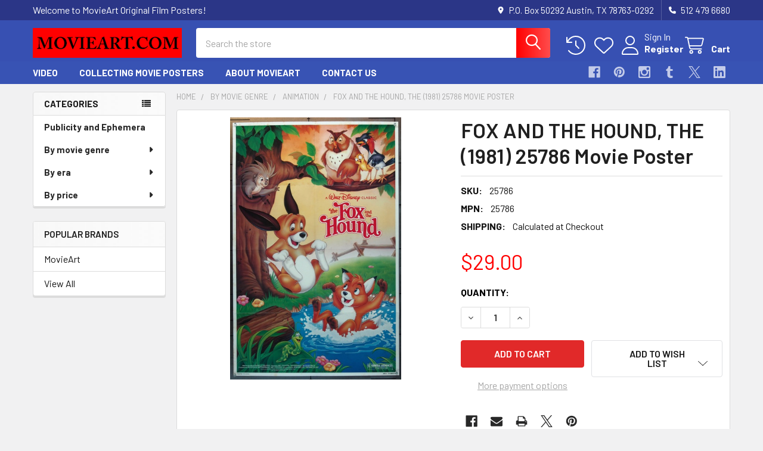

--- FILE ---
content_type: text/html; charset=UTF-8
request_url: https://www.movieart.com/fox-and-the-hound-the-1981-25786/
body_size: 24409
content:

        <!DOCTYPE html>
<html class="no-js" lang="en">
        <head>
        <title>Original Fox And The Hound, The (1981) movie poster in C8 condition for $29.00</title>
        <link rel="dns-prefetch preconnect" href="https://cdn11.bigcommerce.com/s-yshlhd" crossorigin><link rel="dns-prefetch preconnect" href="https://fonts.googleapis.com/" crossorigin><link rel="dns-prefetch preconnect" href="https://fonts.gstatic.com/" crossorigin>
        <meta property="product:price:amount" content="29" /><meta property="product:price:currency" content="USD" /><meta property="og:url" content="https://www.movieart.com/fox-and-the-hound-the-1981-25786/" /><meta property="og:site_name" content="MovieArt Original Film Posters" /><meta name="keywords" content="vintage movie posters, classic movie posters, original movie posters, cinema art, classic cinema posters, vintage cinema posters, classic film posters, vintage film posters, original film posters, movie art"><meta name="description" content="Original  movie poster for FOX AND THE HOUND, THE (1981) 25786 Movie Poster  Walt Disney Company Original One Sheet Poster  (27x41) Folded  Re-release of 1988.  Fine Condition Offered by Kirby McDaniel MovieArt of Austin, Texas."><link rel='canonical' href='https://www.movieart.com/fox-and-the-hound-the-1981-25786/' /><meta name='platform' content='bigcommerce.stencil' /><meta property="og:type" content="product" />
<meta property="og:title" content="FOX AND THE HOUND, THE (1981) 25786 Movie Poster" />
<meta property="og:description" content="Original  movie poster for FOX AND THE HOUND, THE (1981) 25786 Movie Poster  Walt Disney Company Original One Sheet Poster  (27x41) Folded  Re-release of 1988.  Fine Condition Offered by Kirby McDaniel MovieArt of Austin, Texas." />
<meta property="og:image" content="https://cdn11.bigcommerce.com/s-yshlhd/products/9300/images/182645/full_thefoxandthehound_25786__93491.1768250999.400.400.jpg?c=2" />
<meta property="og:availability" content="instock" />
<meta property="pinterest:richpins" content="enabled" />
        
         

        <link href="https://cdn11.bigcommerce.com/s-yshlhd/product_images/default_favicon.ico" rel="shortcut icon">
        <meta name="viewport" content="width=device-width, initial-scale=1">

        <script nonce="">
            document.documentElement.className = document.documentElement.className.replace('no-js', 'js');
        </script>

        <script nonce="">
    function browserSupportsAllFeatures() {
        return window.Promise
            && window.fetch
            && window.URL
            && window.URLSearchParams
            && window.WeakMap
            // object-fit support
            && ('objectFit' in document.documentElement.style);
    }

    function loadScript(src) {
        var js = document.createElement('script');
        js.src = src;
        js.nonce = '';
        js.onerror = function () {
            console.error('Failed to load polyfill script ' + src);
        };
        document.head.appendChild(js);
    }

    if (!browserSupportsAllFeatures()) {
        loadScript('https://cdn11.bigcommerce.com/s-yshlhd/stencil/6614f220-bd0d-013e-5a68-1ef4e2705301/e/c0a04770-2379-0137-de4a-0242ac110012/dist/theme-bundle.polyfills.js');
    }
</script>
        <script nonce="">window.consentManagerTranslations = `{"locale":"en","locales":{"consent_manager.data_collection_warning":"en","consent_manager.accept_all_cookies":"en","consent_manager.gdpr_settings":"en","consent_manager.data_collection_preferences":"en","consent_manager.manage_data_collection_preferences":"en","consent_manager.use_data_by_cookies":"en","consent_manager.data_categories_table":"en","consent_manager.allow":"en","consent_manager.accept":"en","consent_manager.deny":"en","consent_manager.dismiss":"en","consent_manager.reject_all":"en","consent_manager.category":"en","consent_manager.purpose":"en","consent_manager.functional_category":"en","consent_manager.functional_purpose":"en","consent_manager.analytics_category":"en","consent_manager.analytics_purpose":"en","consent_manager.targeting_category":"en","consent_manager.advertising_category":"en","consent_manager.advertising_purpose":"en","consent_manager.essential_category":"en","consent_manager.esential_purpose":"en","consent_manager.yes":"en","consent_manager.no":"en","consent_manager.not_available":"en","consent_manager.cancel":"en","consent_manager.save":"en","consent_manager.back_to_preferences":"en","consent_manager.close_without_changes":"en","consent_manager.unsaved_changes":"en","consent_manager.by_using":"en","consent_manager.agree_on_data_collection":"en","consent_manager.change_preferences":"en","consent_manager.cancel_dialog_title":"en","consent_manager.privacy_policy":"en","consent_manager.allow_category_tracking":"en","consent_manager.disallow_category_tracking":"en"},"translations":{"consent_manager.data_collection_warning":"We use cookies (and other similar technologies) to collect data to improve your shopping experience.","consent_manager.accept_all_cookies":"Accept All Cookies","consent_manager.gdpr_settings":"Settings","consent_manager.data_collection_preferences":"Website Data Collection Preferences","consent_manager.manage_data_collection_preferences":"Manage Website Data Collection Preferences","consent_manager.use_data_by_cookies":" uses data collected by cookies and JavaScript libraries to improve your shopping experience.","consent_manager.data_categories_table":"The table below outlines how we use this data by category. To opt out of a category of data collection, select 'No' and save your preferences.","consent_manager.allow":"Allow","consent_manager.accept":"Accept","consent_manager.deny":"Deny","consent_manager.dismiss":"Dismiss","consent_manager.reject_all":"Reject all","consent_manager.category":"Category","consent_manager.purpose":"Purpose","consent_manager.functional_category":"Functional","consent_manager.functional_purpose":"Enables enhanced functionality, such as videos and live chat. If you do not allow these, then some or all of these functions may not work properly.","consent_manager.analytics_category":"Analytics","consent_manager.analytics_purpose":"Provide statistical information on site usage, e.g., web analytics so we can improve this website over time.","consent_manager.targeting_category":"Targeting","consent_manager.advertising_category":"Advertising","consent_manager.advertising_purpose":"Used to create profiles or personalize content to enhance your shopping experience.","consent_manager.essential_category":"Essential","consent_manager.esential_purpose":"Essential for the site and any requested services to work, but do not perform any additional or secondary function.","consent_manager.yes":"Yes","consent_manager.no":"No","consent_manager.not_available":"N/A","consent_manager.cancel":"Cancel","consent_manager.save":"Save","consent_manager.back_to_preferences":"Back to Preferences","consent_manager.close_without_changes":"You have unsaved changes to your data collection preferences. Are you sure you want to close without saving?","consent_manager.unsaved_changes":"You have unsaved changes","consent_manager.by_using":"By using our website, you're agreeing to our","consent_manager.agree_on_data_collection":"By using our website, you're agreeing to the collection of data as described in our ","consent_manager.change_preferences":"You can change your preferences at any time","consent_manager.cancel_dialog_title":"Are you sure you want to cancel?","consent_manager.privacy_policy":"Privacy Policy","consent_manager.allow_category_tracking":"Allow [CATEGORY_NAME] tracking","consent_manager.disallow_category_tracking":"Disallow [CATEGORY_NAME] tracking"}}`;</script>

        <script nonce="">
            window.lazySizesConfig = window.lazySizesConfig || {};
            window.lazySizesConfig.loadMode = 1;
        </script>
        <script async src="https://cdn11.bigcommerce.com/s-yshlhd/stencil/6614f220-bd0d-013e-5a68-1ef4e2705301/e/c0a04770-2379-0137-de4a-0242ac110012/dist/theme-bundle.head_async.js" nonce=""></script>

            <link href="https://fonts.googleapis.com/css?family=Barlow:600,400,500,700&display=block" rel="stylesheet">
            <script async src="https://cdn11.bigcommerce.com/s-yshlhd/stencil/6614f220-bd0d-013e-5a68-1ef4e2705301/e/c0a04770-2379-0137-de4a-0242ac110012/dist/theme-bundle.font.js" nonce=""></script>
            <link data-stencil-stylesheet href="https://cdn11.bigcommerce.com/s-yshlhd/stencil/6614f220-bd0d-013e-5a68-1ef4e2705301/e/c0a04770-2379-0137-de4a-0242ac110012/css/theme-66fa8330-c1e0-013e-d5fc-3eae7eaa9ed6.css" rel="stylesheet">
            <!-- Start Tracking Code for analytics_facebook -->

<script>
!function(f,b,e,v,n,t,s){if(f.fbq)return;n=f.fbq=function(){n.callMethod?n.callMethod.apply(n,arguments):n.queue.push(arguments)};if(!f._fbq)f._fbq=n;n.push=n;n.loaded=!0;n.version='2.0';n.queue=[];t=b.createElement(e);t.async=!0;t.src=v;s=b.getElementsByTagName(e)[0];s.parentNode.insertBefore(t,s)}(window,document,'script','https://connect.facebook.net/en_US/fbevents.js');

fbq('set', 'autoConfig', 'false', '1776347625941470');
fbq('dataProcessingOptions', ['LDU'], 0, 0);
fbq('init', '1776347625941470', {"external_id":"64a170dc-0ad0-4407-bb1a-7686b3702f6b"});
fbq('set', 'agent', 'bigcommerce', '1776347625941470');

function trackEvents() {
    var pathName = window.location.pathname;

    fbq('track', 'PageView', {}, "");

    // Search events start -- only fire if the shopper lands on the /search.php page
    if (pathName.indexOf('/search.php') === 0 && getUrlParameter('search_query')) {
        fbq('track', 'Search', {
            content_type: 'product_group',
            content_ids: [],
            search_string: getUrlParameter('search_query')
        });
    }
    // Search events end

    // Wishlist events start -- only fire if the shopper attempts to add an item to their wishlist
    if (pathName.indexOf('/wishlist.php') === 0 && getUrlParameter('added_product_id')) {
        fbq('track', 'AddToWishlist', {
            content_type: 'product_group',
            content_ids: []
        });
    }
    // Wishlist events end

    // Lead events start -- only fire if the shopper subscribes to newsletter
    if (pathName.indexOf('/subscribe.php') === 0 && getUrlParameter('result') === 'success') {
        fbq('track', 'Lead', {});
    }
    // Lead events end

    // Registration events start -- only fire if the shopper registers an account
    if (pathName.indexOf('/login.php') === 0 && getUrlParameter('action') === 'account_created') {
        fbq('track', 'CompleteRegistration', {}, "");
    }
    // Registration events end

    

    function getUrlParameter(name) {
        var cleanName = name.replace(/[\[]/, '\[').replace(/[\]]/, '\]');
        var regex = new RegExp('[\?&]' + cleanName + '=([^&#]*)');
        var results = regex.exec(window.location.search);
        return results === null ? '' : decodeURIComponent(results[1].replace(/\+/g, ' '));
    }
}

if (window.addEventListener) {
    window.addEventListener("load", trackEvents, false)
}
</script>
<noscript><img height="1" width="1" style="display:none" alt="null" src="https://www.facebook.com/tr?id=1776347625941470&ev=PageView&noscript=1&a=plbigcommerce1.2&eid="/></noscript>

<!-- End Tracking Code for analytics_facebook -->

<!-- Start Tracking Code for analytics_googleanalytics -->

<script>
  (function(i,s,o,g,r,a,m){i['GoogleAnalyticsObject']=r;i[r]=i[r]||function(){
  (i[r].q=i[r].q||[]).push(arguments)},i[r].l=1*new Date();a=s.createElement(o),
  m=s.getElementsByTagName(o)[0];a.async=1;a.src=g;m.parentNode.insertBefore(a,m)
  })(window,document,'script','//www.google-analytics.com/analytics.js','ga');

  ga('create', 'UA-39794391-1', 'auto');
  ga('send', 'pageview');

</script>


<script src="https://chimpstatic.com/mcjs-connected/js/users/63090c847794fa1df09e05dd7/8492e326f5867010d54bda5d9.js"></script>


<meta name="google-site-verification" content="aNTebRvQl2UrwbEAk3DX69fadUF6Uy-IMJF89ttrLFA" />


<meta name="google-site-verification" content="-jY0kVYntHorIQNCE1PNPR6fCC9Uu2BoaVvXMfNVOTQ" />

<script src="https://conduit.mailchimpapp.com/js/stores/store_o9f2nrljd2lqo2nlyau4/conduit.js"></script><script src="https://conduit.mailchimpapp.com/js/stores/store_gt7vi9pejbsdihq927zz/conduit.js"></script>

<!-- End Tracking Code for analytics_googleanalytics -->

<!-- Start Tracking Code for analytics_siteverification -->

<meta name="google-site-verification" content="-jY0kVYntHorIQNCE1PNPR6fCC9Uu2BoaVvXMfNVOTQ" />
<meta name="msvalidate.01" content="E44878B89E31C2B4E43000BA10D820C1" />
<meta name="google-site-verification" content="-jY0kVYntHorIQNCE1PNPR6fCC9Uu2BoaVvXMfNVOTQ" />

<!-- End Tracking Code for analytics_siteverification -->


<script type="text/javascript" src="https://checkout-sdk.bigcommerce.com/v1/loader.js" defer ></script>
<script src="https://www.google.com/recaptcha/api.js" async defer></script>
<script type="text/javascript">
var BCData = {"product_attributes":{"sku":"25786","upc":null,"mpn":"25786","gtin":null,"weight":null,"base":true,"image":null,"price":{"without_tax":{"formatted":"$29.00","value":29,"currency":"USD"},"tax_label":"Tax"},"stock":null,"instock":true,"stock_message":null,"purchasable":true,"purchasing_message":null,"call_for_price_message":null}};
</script>

<script nonce="">
(function () {
    var xmlHttp = new XMLHttpRequest();

    xmlHttp.open('POST', 'https://bes.gcp.data.bigcommerce.com/nobot');
    xmlHttp.setRequestHeader('Content-Type', 'application/json');
    xmlHttp.send('{"store_id":"376870","timezone_offset":"-5.0","timestamp":"2026-01-24T11:42:56.98461500Z","visit_id":"96f8919a-6b10-4abf-aa03-0429f4a94b7e","channel_id":1}');
})();
</script>

        

        <!-- snippet location htmlhead -->

                    <link href="https://cdn11.bigcommerce.com/s-yshlhd/images/stencil/608x608/products/9300/182645/full_thefoxandthehound_25786__93491.1768250999.jpg?c=2" rel="preload" as="image">

    </head>
    <body class="csscolumns papaSupermarket-layout--left-sidebar
        papaSupermarket-style--modern
        papaSupermarket-pageType--product
        papaSupermarket-page--pages-product
        emthemesModez-productUniform
        
        papaSupermarket--showAllCategoriesMenu
        
        
        
        
        
        
        " id="topOfPage">


        <!-- snippet location header -->
        <svg data-src="https://cdn11.bigcommerce.com/s-yshlhd/stencil/6614f220-bd0d-013e-5a68-1ef4e2705301/e/c0a04770-2379-0137-de4a-0242ac110012/img/icon-sprite.svg" class="icons-svg-sprite"></svg>

            <div data-emthemesmodez-remote-banner="emthemesModezBannersBlockAdvTopHeader"></div>
<header class="header" role="banner" >
    <a href="#" class="mobileMenu-toggle" data-mobile-menu-toggle="menu">
        <span class="mobileMenu-toggleIcon">Toggle menu</span>
    </a>

        <div class="emthemesModez-header-topSection">
            <div class="container">
                <nav class="navUser navUser--storeInfo">
    <ul class="navUser-section">
        <li class="navUser-item">
            <span class="navUser-welcome">Welcome to MovieArt Original Film Posters!</span>
        </li>
    </ul>
</nav>

<nav class="navUser">


        
    <ul class="navUser-section">
        
        <li class="navUser-item">
            <span class="navUser-action">
                <i class="icon" aria-hidden="true"><svg><use href="#icon-loc-solid" /></svg></i>
                <span>P.O. Box 50292
Austin, TX 78763-0292</span>
            </span>
        </li>

        <li class="navUser-item">
            <a class="navUser-action" href="tel:512 479 6680">
                <i class="icon"><svg><use href="#icon-phone-solid" /></svg></i>
                <span>512 479 6680</span>
            </a>
        </li>

    </ul>
</nav>            </div>
        </div>

    <div class="emthemesModez-header-userSection emthemesModez-header-userSection--logo-left">
        <div class="container">
                <div class="header-logo header-logo--left">
                    <a href="https://www.movieart.com/" data-instantload='{"page":"home"}'>
            <div class="header-logo-image-container">
                <img class="header-logo-image" src="https://cdn11.bigcommerce.com/s-yshlhd/images/stencil/250x50/web_name_1765396283__44804.original.png" srcset="https://cdn11.bigcommerce.com/s-yshlhd/images/stencil/250x50/web_name_1765396283__44804.original.png 1x, https://cdn11.bigcommerce.com/s-yshlhd/images/stencil/500w/web_name_1765396283__44804.original.png 2x" alt="Kirby McDaniel MovieArt" title="Kirby McDaniel MovieArt">
            </div>
</a>
                </div>

            <nav class="navUser">
    
    <ul class="navUser-section navUser-section--alt">
        <li class="navUser-item navUser-item--recentlyViewed">
            <a class="navUser-action navUser-action--recentlyViewed" href="#recently-viewed" data-dropdown="recently-viewed-dropdown" data-options="align:right" title="Recently Viewed" style="display:none">
                <i class="icon"><svg><use href="#icon-recent-list" /></svg></i>
                <span class="navUser-item-recentlyViewedLabel"><span class='firstword'>Recently </span>Viewed</span>
            </a>
            <div class="dropdown-menu" id="recently-viewed-dropdown" data-dropdown-content aria-hidden="true"></div>
        </li>


            <li class="navUser-item">
                <a class="navUser-action navUser-action--wishlist" href="/wishlist.php" title="Wish Lists">
                    <i class="icon"><svg><use href="#icon-heart" /></svg></i>
                    <span class="navUser-item-wishlistLabel"><span class='firstword'>Wish </span>Lists</span>
                </a>
            </li>
        

            <li class="navUser-item navUser-item--account">
                <i class="icon"><svg><use href="#icon-user" /></svg></i>
                <span class="navUser-actions">
                        <span class="navUser-subtitle">
                            <a class="navUser-action" href="/login.php">
                                <span class="navUser-item-loginLabel">Sign In</span>
                            </a>
                        </span>
                            <a class="navUser-action" href="/login.php?action=create_account">Register</a>
                </span>
            </li>

        <li class="navUser-item navUser-item--cart">
            <a
                class="navUser-action navUser-action--cart"
                data-cart-preview
                data-dropdown="cart-preview-dropdown"
                data-options="align:right"
                href="/cart.php"
                title="Cart">
                <i class="icon"><svg><use href="#icon-cart" /></svg></i>
                <span class="_rows">
                    <span class="countPill cart-quantity"></span>
                    <span class="navUser-item-cartLabel">Cart</span>
                </span>
            </a>

            <div class="dropdown-menu" id="cart-preview-dropdown" data-dropdown-content aria-hidden="true"></div>
        </li>
    </ul>
</nav>

            <div class="emthemesModez-quickSearch" data-prevent-quick-search-close>
    <!-- snippet location forms_search -->
    <form class="form" action="/search.php">
        <fieldset class="form-fieldset">
            <div class="form-field">
                <label class="is-srOnly" for="search_query">Search</label>
                <div class="form-prefixPostfix wrap">
                    <input class="form-input" data-search-quick name="search_query" id="search_query" data-error-message="Search field cannot be empty." placeholder="Search the store" autocomplete="off">
                    <input type="submit" class="button button--primary form-prefixPostfix-button--postfix" value="Search" />
                </div>
            </div>
        </fieldset>
    </form>
</div>        </div>
    </div>

    <div class="navPages-container navPages-container--bg" id="menu" data-menu>
        <div class="container">
            <nav class="navPages">

        <div class="emthemesModez-navPages-verticalCategories-container">
            <a class="navPages-action has-subMenu" role="none">Categories</a>
            <div class="emthemesModez-verticalCategories is-open " id="emthemesModez-verticalCategories" data-emthemesmodez-fix-height="emthemesModez-section1-container">
                <ul class="navPages-list navPages-list--categories">

                            <li class="navPages-item">
                                <a class="navPages-action" href="https://www.movieart.com/publicity-and-ephemera-1/" data-instantload >Publicity and Ephemera</a>
                            </li>
                            <li class="navPages-item">
                                <a class="navPages-action has-subMenu " href="https://www.movieart.com/genre/"
    data-instantload
    
    data-collapsible="navPages-21"
    data-collapsible-disabled-breakpoint="medium"
    data-collapsible-disabled-state="open"
    data-collapsible-enabled-state="closed">
    By movie genre <i class="icon navPages-action-moreIcon" aria-hidden="true"><svg><use href="#icon-caret-down" /></svg></i>
</a>
<div class="navPage-subMenu
    " id="navPages-21" aria-hidden="true" tabindex="-1">
    <ul class="navPage-subMenu-list">
        <li class="navPage-subMenu-item">
            <a class="navPage-subMenu-action navPages-action" href="https://www.movieart.com/genre/" data-instantload>All By movie genre</a>
        </li>
            <li class="navPage-subMenu-item">
                    <a class="navPage-subMenu-action navPages-action" href="https://www.movieart.com/action/" data-instantload >Action</a>
            </li>
            <li class="navPage-subMenu-item">
                    <a class="navPage-subMenu-action navPages-action" href="https://www.movieart.com/adult/" data-instantload >Adult</a>
            </li>
            <li class="navPage-subMenu-item">
                    <a class="navPage-subMenu-action navPages-action" href="https://www.movieart.com/adult-porn/" data-instantload >Adult Porn</a>
            </li>
            <li class="navPage-subMenu-item">
                    <a class="navPage-subMenu-action navPages-action" href="https://www.movieart.com/agitprop/" data-instantload >Agitprop</a>
            </li>
            <li class="navPage-subMenu-item">
                    <a class="navPage-subMenu-action navPages-action" href="https://www.movieart.com/gallery/" data-instantload >Gallery</a>
            </li>
            <li class="navPage-subMenu-item">
                    <a class="navPage-subMenu-action navPages-action" href="https://www.movieart.com/miscellaneous/" data-instantload >Miscellaneous</a>
            </li>
            <li class="navPage-subMenu-item">
                    <a class="navPage-subMenu-action navPages-action" href="https://www.movieart.com/photograph/" data-instantload >Photograph</a>
            </li>
            <li class="navPage-subMenu-item">
                    <a class="navPage-subMenu-action navPages-action" href="https://www.movieart.com/production/" data-instantload >Production</a>
            </li>
            <li class="navPage-subMenu-item">
                    <a class="navPage-subMenu-action navPages-action" href="https://www.movieart.com/program/" data-instantload >Program</a>
            </li>
            <li class="navPage-subMenu-item">
                    <a class="navPage-subMenu-action navPages-action" href="https://www.movieart.com/promotion/" data-instantload >Promotion</a>
            </li>
            <li class="navPage-subMenu-item">
                    <a class="navPage-subMenu-action navPages-action" href="https://www.movieart.com/adventure/" data-instantload >Adventure</a>
            </li>
            <li class="navPage-subMenu-item">
                    <a class="navPage-subMenu-action navPages-action" href="https://www.movieart.com/advertising/" data-instantload >Advertising</a>
            </li>
            <li class="navPage-subMenu-item">
                    <a class="navPage-subMenu-action navPages-action" href="https://www.movieart.com/animation/" data-instantload >Animation</a>
            </li>
            <li class="navPage-subMenu-item">
                    <a class="navPage-subMenu-action navPages-action" href="https://www.movieart.com/biography/" data-instantload >Biography</a>
            </li>
            <li class="navPage-subMenu-item">
                    <a class="navPage-subMenu-action navPages-action" href="https://www.movieart.com/black/" data-instantload >Black</a>
            </li>
            <li class="navPage-subMenu-item">
                    <a class="navPage-subMenu-action navPages-action" href="https://www.movieart.com/circus/" data-instantload >Circus</a>
            </li>
            <li class="navPage-subMenu-item">
                    <a class="navPage-subMenu-action navPages-action" href="https://www.movieart.com/comedy/" data-instantload >Comedy</a>
            </li>
            <li class="navPage-subMenu-item">
                    <a class="navPage-subMenu-action navPages-action" href="https://www.movieart.com/concert/" data-instantload >Concert</a>
            </li>
            <li class="navPage-subMenu-item">
                    <a class="navPage-subMenu-action navPages-action" href="https://www.movieart.com/crime/" data-instantload >Crime</a>
            </li>
            <li class="navPage-subMenu-item">
                    <a class="navPage-subMenu-action navPages-action" href="https://www.movieart.com/dance/" data-instantload >Dance</a>
            </li>
            <li class="navPage-subMenu-item">
                    <a class="navPage-subMenu-action navPages-action" href="https://www.movieart.com/documentary/" data-instantload >Documentary</a>
            </li>
            <li class="navPage-subMenu-item">
                    <a class="navPage-subMenu-action navPages-action" href="https://www.movieart.com/drama/" data-instantload >Drama</a>
            </li>
            <li class="navPage-subMenu-item">
                    <a class="navPage-subMenu-action navPages-action" href="https://www.movieart.com/drugs/" data-instantload >Drugs</a>
            </li>
            <li class="navPage-subMenu-item">
                    <a class="navPage-subMenu-action navPages-action" href="https://www.movieart.com/new-category/" data-instantload >Epic</a>
            </li>
            <li class="navPage-subMenu-item">
                    <a class="navPage-subMenu-action navPages-action" href="https://www.movieart.com/exploitation/" data-instantload >Exploitation</a>
            </li>
            <li class="navPage-subMenu-item">
                    <a class="navPage-subMenu-action navPages-action" href="https://www.movieart.com/fantasy/" data-instantload >Fantasy</a>
            </li>
            <li class="navPage-subMenu-item">
                    <a class="navPage-subMenu-action navPages-action" href="https://www.movieart.com/festival/" data-instantload >Festival</a>
            </li>
            <li class="navPage-subMenu-item">
                    <a class="navPage-subMenu-action navPages-action" href="https://www.movieart.com/film-noir/" data-instantload >Film Noir</a>
            </li>
            <li class="navPage-subMenu-item">
                    <a class="navPage-subMenu-action navPages-action" href="https://www.movieart.com/history/" data-instantload >History</a>
            </li>
            <li class="navPage-subMenu-item">
                    <a class="navPage-subMenu-action navPages-action" href="https://www.movieart.com/horror/" data-instantload >Horror</a>
            </li>
            <li class="navPage-subMenu-item">
                    <a class="navPage-subMenu-action navPages-action" href="https://www.movieart.com/lgbt/" data-instantload >LGBTQ</a>
            </li>
            <li class="navPage-subMenu-item">
                    <a class="navPage-subMenu-action navPages-action" href="https://www.movieart.com/martial-arts/" data-instantload >Martial Arts</a>
            </li>
            <li class="navPage-subMenu-item">
                    <a class="navPage-subMenu-action navPages-action" href="https://www.movieart.com/memorabilia/" data-instantload >Memorabilia</a>
            </li>
            <li class="navPage-subMenu-item">
                    <a class="navPage-subMenu-action navPages-action" href="https://www.movieart.com/music-1/" data-instantload >Music</a>
            </li>
            <li class="navPage-subMenu-item">
                    <a class="navPage-subMenu-action navPages-action" href="https://www.movieart.com/musical/" data-instantload >Musical</a>
            </li>
            <li class="navPage-subMenu-item">
                    <a class="navPage-subMenu-action navPages-action" href="https://www.movieart.com/mystery-and-suspense/" data-instantload >Mystery And Suspense</a>
            </li>
            <li class="navPage-subMenu-item">
                    <a class="navPage-subMenu-action navPages-action" href="https://www.movieart.com/new-and-uncategorized/" data-instantload >New and uncategorized</a>
            </li>
            <li class="navPage-subMenu-item">
                    <a class="navPage-subMenu-action navPages-action" href="https://www.movieart.com/personality/" data-instantload >Personality</a>
            </li>
            <li class="navPage-subMenu-item">
                    <a class="navPage-subMenu-action navPages-action" href="https://www.movieart.com/publicity-and-ephemera/" data-instantload >Publicity and Ephemera</a>
            </li>
            <li class="navPage-subMenu-item">
                    <a class="navPage-subMenu-action navPages-action" href="https://www.movieart.com/science-fiction/" data-instantload >Science Fiction</a>
            </li>
            <li class="navPage-subMenu-item">
                    <a class="navPage-subMenu-action navPages-action" href="https://www.movieart.com/sexploitation/" data-instantload >Sexploitation</a>
            </li>
            <li class="navPage-subMenu-item">
                    <a class="navPage-subMenu-action navPages-action" href="https://www.movieart.com/shorts/" data-instantload >Shorts</a>
            </li>
            <li class="navPage-subMenu-item">
                    <a class="navPage-subMenu-action navPages-action" href="https://www.movieart.com/sport/" data-instantload >Sport</a>
            </li>
            <li class="navPage-subMenu-item">
                    <a class="navPage-subMenu-action navPages-action" href="https://www.movieart.com/spy-james-bond/" data-instantload >Spy - James Bond</a>
            </li>
            <li class="navPage-subMenu-item">
                    <a class="navPage-subMenu-action navPages-action" href="https://www.movieart.com/surfing/" data-instantload >Surfing</a>
            </li>
            <li class="navPage-subMenu-item">
                    <a class="navPage-subMenu-action navPages-action" href="https://www.movieart.com/sword-and-sandal/" data-instantload >Sword And Sandal</a>
            </li>
            <li class="navPage-subMenu-item">
                    <a class="navPage-subMenu-action navPages-action" href="https://www.movieart.com/teen/" data-instantload >Teen</a>
            </li>
            <li class="navPage-subMenu-item">
                    <a class="navPage-subMenu-action navPages-action" href="https://www.movieart.com/thriller/" data-instantload >Thriller</a>
            </li>
            <li class="navPage-subMenu-item">
                    <a class="navPage-subMenu-action navPages-action" href="https://www.movieart.com/war/" data-instantload >War</a>
            </li>
            <li class="navPage-subMenu-item">
                    <a class="navPage-subMenu-action navPages-action" href="https://www.movieart.com/western/" data-instantload >Western</a>
            </li>
    </ul>
</div>
                            </li>
                            <li class="navPages-item">
                                <a class="navPages-action has-subMenu " href="https://www.movieart.com/by-era/"
    data-instantload
    
    data-collapsible="navPages-53"
    data-collapsible-disabled-breakpoint="medium"
    data-collapsible-disabled-state="open"
    data-collapsible-enabled-state="closed">
    By era <i class="icon navPages-action-moreIcon" aria-hidden="true"><svg><use href="#icon-caret-down" /></svg></i>
</a>
<div class="navPage-subMenu
    " id="navPages-53" aria-hidden="true" tabindex="-1">
    <ul class="navPage-subMenu-list">
        <li class="navPage-subMenu-item">
            <a class="navPage-subMenu-action navPages-action" href="https://www.movieart.com/by-era/" data-instantload>All By era</a>
        </li>
            <li class="navPage-subMenu-item">
                    <a class="navPage-subMenu-action navPages-action" href="https://www.movieart.com/1900-1919/" data-instantload >1900-1919</a>
            </li>
            <li class="navPage-subMenu-item">
                    <a class="navPage-subMenu-action navPages-action" href="https://www.movieart.com/1920-1939/" data-instantload >1920-1939</a>
            </li>
            <li class="navPage-subMenu-item">
                    <a class="navPage-subMenu-action navPages-action" href="https://www.movieart.com/1940-1959/" data-instantload >1940-1959</a>
            </li>
            <li class="navPage-subMenu-item">
                    <a class="navPage-subMenu-action navPages-action" href="https://www.movieart.com/1960-1979/" data-instantload >1960-1979</a>
            </li>
            <li class="navPage-subMenu-item">
                    <a class="navPage-subMenu-action navPages-action" href="https://www.movieart.com/1980-1999/" data-instantload >1980-1999</a>
            </li>
            <li class="navPage-subMenu-item">
                    <a class="navPage-subMenu-action navPages-action" href="https://www.movieart.com/21st-century/" data-instantload >21st century</a>
            </li>
    </ul>
</div>
                            </li>
                            <li class="navPages-item">
                                <a class="navPages-action has-subMenu " href="https://www.movieart.com/price/"
    data-instantload
    
    data-collapsible="navPages-14"
    data-collapsible-disabled-breakpoint="medium"
    data-collapsible-disabled-state="open"
    data-collapsible-enabled-state="closed">
    By price <i class="icon navPages-action-moreIcon" aria-hidden="true"><svg><use href="#icon-caret-down" /></svg></i>
</a>
<div class="navPage-subMenu
    " id="navPages-14" aria-hidden="true" tabindex="-1">
    <ul class="navPage-subMenu-list">
        <li class="navPage-subMenu-item">
            <a class="navPage-subMenu-action navPages-action" href="https://www.movieart.com/price/" data-instantload>All By price</a>
        </li>
            <li class="navPage-subMenu-item">
                    <a class="navPage-subMenu-action navPages-action" href="https://www.movieart.com/under-50/" data-instantload >Under $50</a>
            </li>
            <li class="navPage-subMenu-item">
                    <a class="navPage-subMenu-action navPages-action" href="https://www.movieart.com/50-to-199/" data-instantload >$50 to $199</a>
            </li>
            <li class="navPage-subMenu-item">
                    <a class="navPage-subMenu-action navPages-action" href="https://www.movieart.com/200-and-up/" data-instantload >$200 and up</a>
            </li>
    </ul>
</div>
                            </li>
                    
                </ul>
            </div>
        </div>
    
    
        <ul class="navPages-list">
                <li class="navPages-item">
                    <a class="navPages-action" data-instantload href="https://www.movieart.com/video/">VIDEO</a>
                </li>
                <li class="navPages-item">
                    <a class="navPages-action" data-instantload href="https://www.movieart.com/collecting-movie-posters/">Collecting Movie Posters</a>
                </li>
                <li class="navPages-item">
                    <a class="navPages-action" data-instantload href="https://www.movieart.com/about-movieart">About MovieArt</a>
                </li>
                <li class="navPages-item">
                    <a class="navPages-action" data-instantload href="https://www.movieart.com/contact/">Contact Us</a>
                </li>
        </ul>
    <ul class="navPages-list navPages-list--user ">
            <li class="navPages-item">
                <a class="navPages-action" href="/login.php">Sign In</a>
                    <a class="navPages-action" href="/login.php?action=create_account">Register</a>
            </li>

        <li class="navPages-item navPages-item--phone">
            <a class="navPages-action" href="tel:512 479 6680">
                <i class="icon"><svg><use href="#icon-phone-solid" /></svg></i>
                <span>512 479 6680</span>
            </a>
        </li>
    </ul>

    <div class="navPages-socials">
            <ul class="socialLinks socialLinks--dark">
                <li class="socialLinks-item">
                    <a class="icon icon--facebook"
                    href="https://www.facebook.com/movieart.austin.texas/"
                    target="_blank"
                    rel="noopener"
                    title="Facebook"
                    >
                        <span class="aria-description--hidden">Facebook</span>
                        <svg>
                            <use href="#icon-facebook"/>
                        </svg>
                    </a>
                </li>
                <li class="socialLinks-item">
                    <a class="icon icon--pinterest"
                    href="https://www.pinterest.com/movieartaustin/"
                    target="_blank"
                    rel="noopener"
                    title="Pinterest"
                    >
                        <span class="aria-description--hidden">Pinterest</span>
                        <svg>
                            <use href="#icon-pinterest"/>
                        </svg>
                    </a>
                </li>
                <li class="socialLinks-item">
                    <a class="icon icon--instagram"
                    href="https://www.instagram.com/movieartatx/"
                    target="_blank"
                    rel="noopener"
                    title="Instagram"
                    >
                        <span class="aria-description--hidden">Instagram</span>
                        <svg>
                            <use href="#icon-instagram"/>
                        </svg>
                    </a>
                </li>
                <li class="socialLinks-item">
                    <a class="icon icon--tumblr"
                    href="https://movieartaustintexas.tumblr.com/"
                    target="_blank"
                    rel="noopener"
                    title="Tumblr"
                    >
                        <span class="aria-description--hidden">Tumblr</span>
                        <svg>
                            <use href="#icon-tumblr"/>
                        </svg>
                    </a>
                </li>
                <li class="socialLinks-item">
                    <a class="icon icon--x"
                    href="https://x.com/movieartaustin"
                    target="_blank"
                    rel="noopener"
                    title="X"
                    >
                        <span class="aria-description--hidden">X</span>
                        <svg>
                            <use href="#icon-x"/>
                        </svg>
                    </a>
                </li>
                <li class="socialLinks-item">
                    <a class="icon icon--linkedin"
                    href="https://www.linkedin.com/in/kirby-mcdaniel-3b01131/recent-activity/all/"
                    target="_blank"
                    rel="noopener"
                    title="Linkedin"
                    >
                        <span class="aria-description--hidden">Linkedin</span>
                        <svg>
                            <use href="#icon-linkedin"/>
                        </svg>
                    </a>
                </li>
    </ul>
    </div>
</nav>
        </div>
    </div>

    <div data-content-region="header_navigation_bottom--global"><div data-layout-id="fdabe473-df08-4ab9-8ab5-4df0d101ba14">       <div data-sub-layout-container="b85281eb-97f6-404c-96f7-0f6b91c171c3" data-layout-name="Layout">
    <style data-container-styling="b85281eb-97f6-404c-96f7-0f6b91c171c3">
        [data-sub-layout-container="b85281eb-97f6-404c-96f7-0f6b91c171c3"] {
            box-sizing: border-box;
            display: flex;
            flex-wrap: wrap;
            z-index: 0;
            position: relative;
            height: ;
            padding-top: 0px;
            padding-right: 0px;
            padding-bottom: 0px;
            padding-left: 0px;
            margin-top: 0px;
            margin-right: 0px;
            margin-bottom: 0px;
            margin-left: 0px;
            border-width: 0px;
            border-style: solid;
            border-color: #333333;
        }

        [data-sub-layout-container="b85281eb-97f6-404c-96f7-0f6b91c171c3"]:after {
            display: block;
            position: absolute;
            top: 0;
            left: 0;
            bottom: 0;
            right: 0;
            background-size: cover;
            z-index: auto;
        }
    </style>

    <div data-sub-layout="66ab5818-df7e-4cf2-beae-5def7e0ca4bb">
        <style data-column-styling="66ab5818-df7e-4cf2-beae-5def7e0ca4bb">
            [data-sub-layout="66ab5818-df7e-4cf2-beae-5def7e0ca4bb"] {
                display: flex;
                flex-direction: column;
                box-sizing: border-box;
                flex-basis: 100%;
                max-width: 100%;
                z-index: 0;
                position: relative;
                height: ;
                padding-top: 0px;
                padding-right: 10.5px;
                padding-bottom: 0px;
                padding-left: 10.5px;
                margin-top: 0px;
                margin-right: 0px;
                margin-bottom: 0px;
                margin-left: 0px;
                border-width: 0px;
                border-style: solid;
                border-color: #333333;
                justify-content: center;
            }
            [data-sub-layout="66ab5818-df7e-4cf2-beae-5def7e0ca4bb"]:after {
                display: block;
                position: absolute;
                top: 0;
                left: 0;
                bottom: 0;
                right: 0;
                background-size: cover;
                z-index: auto;
            }
            @media only screen and (max-width: 700px) {
                [data-sub-layout="66ab5818-df7e-4cf2-beae-5def7e0ca4bb"] {
                    flex-basis: 100%;
                    max-width: 100%;
                }
            }
        </style>
    </div>
</div>

</div></div>
</header>

<div class="emthemesModez-quickSearch emthemesModez-quickSearch--mobileOnly" data-prevent-quick-search-close>
    <!-- snippet location forms_search -->
    <form class="form" action="/search.php">
        <fieldset class="form-fieldset">
            <div class="form-field">
                <label class="is-srOnly" for="search_query_mobile">Search</label>
                <div class="form-prefixPostfix wrap">
                    <input class="form-input" data-search-quick name="search_query" id="search_query_mobile" data-error-message="Search field cannot be empty." placeholder="Search the store" autocomplete="off">
                    <input type="submit" class="button button--primary form-prefixPostfix-button--postfix" value="Search" />
                </div>
            </div>
        </fieldset>
    </form>
</div>
<div class="dropdown dropdown--quickSearch" id="quickSearch" aria-hidden="true" tabindex="-1" data-prevent-quick-search-close>
    <div class="container">
        <section class="quickSearchResults" data-bind="html: results"></section>
    </div>
</div>
<div class="emthemesModez-overlay"></div>

<div data-content-region="header_bottom--global"><div data-layout-id="dbcb425e-d266-4761-84a5-7d6a0b525938">       <div data-sub-layout-container="383965cb-ec5b-4a7f-acc6-02b2865a1566" data-layout-name="Layout">
    <style data-container-styling="383965cb-ec5b-4a7f-acc6-02b2865a1566">
        [data-sub-layout-container="383965cb-ec5b-4a7f-acc6-02b2865a1566"] {
            box-sizing: border-box;
            display: flex;
            flex-wrap: wrap;
            z-index: 0;
            position: relative;
            height: ;
            padding-top: 0px;
            padding-right: 0px;
            padding-bottom: 0px;
            padding-left: 0px;
            margin-top: 0px;
            margin-right: 0px;
            margin-bottom: 0px;
            margin-left: 0px;
            border-width: 0px;
            border-style: solid;
            border-color: #333333;
        }

        [data-sub-layout-container="383965cb-ec5b-4a7f-acc6-02b2865a1566"]:after {
            display: block;
            position: absolute;
            top: 0;
            left: 0;
            bottom: 0;
            right: 0;
            background-size: cover;
            z-index: auto;
        }
    </style>

    <div data-sub-layout="f1381c70-d9cf-4afc-9f9d-77e709382153">
        <style data-column-styling="f1381c70-d9cf-4afc-9f9d-77e709382153">
            [data-sub-layout="f1381c70-d9cf-4afc-9f9d-77e709382153"] {
                display: flex;
                flex-direction: column;
                box-sizing: border-box;
                flex-basis: 100%;
                max-width: 100%;
                z-index: 0;
                position: relative;
                height: ;
                padding-top: 0px;
                padding-right: 10.5px;
                padding-bottom: 0px;
                padding-left: 10.5px;
                margin-top: 0px;
                margin-right: 0px;
                margin-bottom: 0px;
                margin-left: 0px;
                border-width: 0px;
                border-style: solid;
                border-color: #333333;
                justify-content: center;
            }
            [data-sub-layout="f1381c70-d9cf-4afc-9f9d-77e709382153"]:after {
                display: block;
                position: absolute;
                top: 0;
                left: 0;
                bottom: 0;
                right: 0;
                background-size: cover;
                z-index: auto;
            }
            @media only screen and (max-width: 700px) {
                [data-sub-layout="f1381c70-d9cf-4afc-9f9d-77e709382153"] {
                    flex-basis: 100%;
                    max-width: 100%;
                }
            }
        </style>
    </div>
</div>

</div></div>
<div data-content-region="header_bottom"></div>

        <div class="body" data-currency-code="USD">
     
    <div class="container">
        
        <div class="page">
            <div class="page-sidebar">
                <nav class="navList navList--aside">
    <h2 class="is-srOnly">Sidebar</h2>
    <div data-content-region="home_sidebar_top--global"></div>
    <div data-content-region="home_sidebar_top"></div>

    <div class="sidebarBlock sidebarBlock--verticalCategories sidebarBlock--verticalAllCategories">
    <div class="emthemesModez-navPages-verticalCategories-container">
        <a class="navPages-action has-subMenu" role="none">Categories</a>
        <div class="emthemesModez-verticalCategories emthemesModez-verticalCategories--open" id="emthemesModez-verticalCategories-sidebar">
            <ul class="navPages-list navPages-list--categories">
                        <li class="navPages-item">
                            <a class="navPages-action" href="https://www.movieart.com/publicity-and-ephemera-1/" data-instantload >Publicity and Ephemera</a>
                        </li>
                        <li class="navPages-item">
                            <a class="navPages-action has-subMenu " href="https://www.movieart.com/genre/"
    data-instantload
    
    data-collapsible="navPages-21-sidebar"
    data-collapsible-disabled-breakpoint="medium"
    data-collapsible-disabled-state="open"
    data-collapsible-enabled-state="closed">
    By movie genre <i class="icon navPages-action-moreIcon" aria-hidden="true"><svg><use href="#icon-caret-down" /></svg></i>
</a>
<div class="navPage-subMenu
    " id="navPages-21-sidebar" aria-hidden="true" tabindex="-1">
    <ul class="navPage-subMenu-list">
        <li class="navPage-subMenu-item">
            <a class="navPage-subMenu-action navPages-action" href="https://www.movieart.com/genre/" data-instantload>All By movie genre</a>
        </li>
            <li class="navPage-subMenu-item">
                    <a class="navPage-subMenu-action navPages-action" href="https://www.movieart.com/action/" data-instantload >Action</a>
            </li>
            <li class="navPage-subMenu-item">
                    <a class="navPage-subMenu-action navPages-action" href="https://www.movieart.com/adult/" data-instantload >Adult</a>
            </li>
            <li class="navPage-subMenu-item">
                    <a class="navPage-subMenu-action navPages-action" href="https://www.movieart.com/adult-porn/" data-instantload >Adult Porn</a>
            </li>
            <li class="navPage-subMenu-item">
                    <a class="navPage-subMenu-action navPages-action" href="https://www.movieart.com/agitprop/" data-instantload >Agitprop</a>
            </li>
            <li class="navPage-subMenu-item">
                    <a class="navPage-subMenu-action navPages-action" href="https://www.movieart.com/gallery/" data-instantload >Gallery</a>
            </li>
            <li class="navPage-subMenu-item">
                    <a class="navPage-subMenu-action navPages-action" href="https://www.movieart.com/miscellaneous/" data-instantload >Miscellaneous</a>
            </li>
            <li class="navPage-subMenu-item">
                    <a class="navPage-subMenu-action navPages-action" href="https://www.movieart.com/photograph/" data-instantload >Photograph</a>
            </li>
            <li class="navPage-subMenu-item">
                    <a class="navPage-subMenu-action navPages-action" href="https://www.movieart.com/production/" data-instantload >Production</a>
            </li>
            <li class="navPage-subMenu-item">
                    <a class="navPage-subMenu-action navPages-action" href="https://www.movieart.com/program/" data-instantload >Program</a>
            </li>
            <li class="navPage-subMenu-item">
                    <a class="navPage-subMenu-action navPages-action" href="https://www.movieart.com/promotion/" data-instantload >Promotion</a>
            </li>
            <li class="navPage-subMenu-item">
                    <a class="navPage-subMenu-action navPages-action" href="https://www.movieart.com/adventure/" data-instantload >Adventure</a>
            </li>
            <li class="navPage-subMenu-item">
                    <a class="navPage-subMenu-action navPages-action" href="https://www.movieart.com/advertising/" data-instantload >Advertising</a>
            </li>
            <li class="navPage-subMenu-item">
                    <a class="navPage-subMenu-action navPages-action" href="https://www.movieart.com/animation/" data-instantload >Animation</a>
            </li>
            <li class="navPage-subMenu-item">
                    <a class="navPage-subMenu-action navPages-action" href="https://www.movieart.com/biography/" data-instantload >Biography</a>
            </li>
            <li class="navPage-subMenu-item">
                    <a class="navPage-subMenu-action navPages-action" href="https://www.movieart.com/black/" data-instantload >Black</a>
            </li>
            <li class="navPage-subMenu-item">
                    <a class="navPage-subMenu-action navPages-action" href="https://www.movieart.com/circus/" data-instantload >Circus</a>
            </li>
            <li class="navPage-subMenu-item">
                    <a class="navPage-subMenu-action navPages-action" href="https://www.movieart.com/comedy/" data-instantload >Comedy</a>
            </li>
            <li class="navPage-subMenu-item">
                    <a class="navPage-subMenu-action navPages-action" href="https://www.movieart.com/concert/" data-instantload >Concert</a>
            </li>
            <li class="navPage-subMenu-item">
                    <a class="navPage-subMenu-action navPages-action" href="https://www.movieart.com/crime/" data-instantload >Crime</a>
            </li>
            <li class="navPage-subMenu-item">
                    <a class="navPage-subMenu-action navPages-action" href="https://www.movieart.com/dance/" data-instantload >Dance</a>
            </li>
            <li class="navPage-subMenu-item">
                    <a class="navPage-subMenu-action navPages-action" href="https://www.movieart.com/documentary/" data-instantload >Documentary</a>
            </li>
            <li class="navPage-subMenu-item">
                    <a class="navPage-subMenu-action navPages-action" href="https://www.movieart.com/drama/" data-instantload >Drama</a>
            </li>
            <li class="navPage-subMenu-item">
                    <a class="navPage-subMenu-action navPages-action" href="https://www.movieart.com/drugs/" data-instantload >Drugs</a>
            </li>
            <li class="navPage-subMenu-item">
                    <a class="navPage-subMenu-action navPages-action" href="https://www.movieart.com/new-category/" data-instantload >Epic</a>
            </li>
            <li class="navPage-subMenu-item">
                    <a class="navPage-subMenu-action navPages-action" href="https://www.movieart.com/exploitation/" data-instantload >Exploitation</a>
            </li>
            <li class="navPage-subMenu-item">
                    <a class="navPage-subMenu-action navPages-action" href="https://www.movieart.com/fantasy/" data-instantload >Fantasy</a>
            </li>
            <li class="navPage-subMenu-item">
                    <a class="navPage-subMenu-action navPages-action" href="https://www.movieart.com/festival/" data-instantload >Festival</a>
            </li>
            <li class="navPage-subMenu-item">
                    <a class="navPage-subMenu-action navPages-action" href="https://www.movieart.com/film-noir/" data-instantload >Film Noir</a>
            </li>
            <li class="navPage-subMenu-item">
                    <a class="navPage-subMenu-action navPages-action" href="https://www.movieart.com/history/" data-instantload >History</a>
            </li>
            <li class="navPage-subMenu-item">
                    <a class="navPage-subMenu-action navPages-action" href="https://www.movieart.com/horror/" data-instantload >Horror</a>
            </li>
            <li class="navPage-subMenu-item">
                    <a class="navPage-subMenu-action navPages-action" href="https://www.movieart.com/lgbt/" data-instantload >LGBTQ</a>
            </li>
            <li class="navPage-subMenu-item">
                    <a class="navPage-subMenu-action navPages-action" href="https://www.movieart.com/martial-arts/" data-instantload >Martial Arts</a>
            </li>
            <li class="navPage-subMenu-item">
                    <a class="navPage-subMenu-action navPages-action" href="https://www.movieart.com/memorabilia/" data-instantload >Memorabilia</a>
            </li>
            <li class="navPage-subMenu-item">
                    <a class="navPage-subMenu-action navPages-action" href="https://www.movieart.com/music-1/" data-instantload >Music</a>
            </li>
            <li class="navPage-subMenu-item">
                    <a class="navPage-subMenu-action navPages-action" href="https://www.movieart.com/musical/" data-instantload >Musical</a>
            </li>
            <li class="navPage-subMenu-item">
                    <a class="navPage-subMenu-action navPages-action" href="https://www.movieart.com/mystery-and-suspense/" data-instantload >Mystery And Suspense</a>
            </li>
            <li class="navPage-subMenu-item">
                    <a class="navPage-subMenu-action navPages-action" href="https://www.movieart.com/new-and-uncategorized/" data-instantload >New and uncategorized</a>
            </li>
            <li class="navPage-subMenu-item">
                    <a class="navPage-subMenu-action navPages-action" href="https://www.movieart.com/personality/" data-instantload >Personality</a>
            </li>
            <li class="navPage-subMenu-item">
                    <a class="navPage-subMenu-action navPages-action" href="https://www.movieart.com/publicity-and-ephemera/" data-instantload >Publicity and Ephemera</a>
            </li>
            <li class="navPage-subMenu-item">
                    <a class="navPage-subMenu-action navPages-action" href="https://www.movieart.com/science-fiction/" data-instantload >Science Fiction</a>
            </li>
            <li class="navPage-subMenu-item">
                    <a class="navPage-subMenu-action navPages-action" href="https://www.movieart.com/sexploitation/" data-instantload >Sexploitation</a>
            </li>
            <li class="navPage-subMenu-item">
                    <a class="navPage-subMenu-action navPages-action" href="https://www.movieart.com/shorts/" data-instantload >Shorts</a>
            </li>
            <li class="navPage-subMenu-item">
                    <a class="navPage-subMenu-action navPages-action" href="https://www.movieart.com/sport/" data-instantload >Sport</a>
            </li>
            <li class="navPage-subMenu-item">
                    <a class="navPage-subMenu-action navPages-action" href="https://www.movieart.com/spy-james-bond/" data-instantload >Spy - James Bond</a>
            </li>
            <li class="navPage-subMenu-item">
                    <a class="navPage-subMenu-action navPages-action" href="https://www.movieart.com/surfing/" data-instantload >Surfing</a>
            </li>
            <li class="navPage-subMenu-item">
                    <a class="navPage-subMenu-action navPages-action" href="https://www.movieart.com/sword-and-sandal/" data-instantload >Sword And Sandal</a>
            </li>
            <li class="navPage-subMenu-item">
                    <a class="navPage-subMenu-action navPages-action" href="https://www.movieart.com/teen/" data-instantload >Teen</a>
            </li>
            <li class="navPage-subMenu-item">
                    <a class="navPage-subMenu-action navPages-action" href="https://www.movieart.com/thriller/" data-instantload >Thriller</a>
            </li>
            <li class="navPage-subMenu-item">
                    <a class="navPage-subMenu-action navPages-action" href="https://www.movieart.com/war/" data-instantload >War</a>
            </li>
            <li class="navPage-subMenu-item">
                    <a class="navPage-subMenu-action navPages-action" href="https://www.movieart.com/western/" data-instantload >Western</a>
            </li>
    </ul>
</div>
                        </li>
                        <li class="navPages-item">
                            <a class="navPages-action has-subMenu " href="https://www.movieart.com/by-era/"
    data-instantload
    
    data-collapsible="navPages-53-sidebar"
    data-collapsible-disabled-breakpoint="medium"
    data-collapsible-disabled-state="open"
    data-collapsible-enabled-state="closed">
    By era <i class="icon navPages-action-moreIcon" aria-hidden="true"><svg><use href="#icon-caret-down" /></svg></i>
</a>
<div class="navPage-subMenu
    " id="navPages-53-sidebar" aria-hidden="true" tabindex="-1">
    <ul class="navPage-subMenu-list">
        <li class="navPage-subMenu-item">
            <a class="navPage-subMenu-action navPages-action" href="https://www.movieart.com/by-era/" data-instantload>All By era</a>
        </li>
            <li class="navPage-subMenu-item">
                    <a class="navPage-subMenu-action navPages-action" href="https://www.movieart.com/1900-1919/" data-instantload >1900-1919</a>
            </li>
            <li class="navPage-subMenu-item">
                    <a class="navPage-subMenu-action navPages-action" href="https://www.movieart.com/1920-1939/" data-instantload >1920-1939</a>
            </li>
            <li class="navPage-subMenu-item">
                    <a class="navPage-subMenu-action navPages-action" href="https://www.movieart.com/1940-1959/" data-instantload >1940-1959</a>
            </li>
            <li class="navPage-subMenu-item">
                    <a class="navPage-subMenu-action navPages-action" href="https://www.movieart.com/1960-1979/" data-instantload >1960-1979</a>
            </li>
            <li class="navPage-subMenu-item">
                    <a class="navPage-subMenu-action navPages-action" href="https://www.movieart.com/1980-1999/" data-instantload >1980-1999</a>
            </li>
            <li class="navPage-subMenu-item">
                    <a class="navPage-subMenu-action navPages-action" href="https://www.movieart.com/21st-century/" data-instantload >21st century</a>
            </li>
    </ul>
</div>
                        </li>
                        <li class="navPages-item">
                            <a class="navPages-action has-subMenu " href="https://www.movieart.com/price/"
    data-instantload
    
    data-collapsible="navPages-14-sidebar"
    data-collapsible-disabled-breakpoint="medium"
    data-collapsible-disabled-state="open"
    data-collapsible-enabled-state="closed">
    By price <i class="icon navPages-action-moreIcon" aria-hidden="true"><svg><use href="#icon-caret-down" /></svg></i>
</a>
<div class="navPage-subMenu
    " id="navPages-14-sidebar" aria-hidden="true" tabindex="-1">
    <ul class="navPage-subMenu-list">
        <li class="navPage-subMenu-item">
            <a class="navPage-subMenu-action navPages-action" href="https://www.movieart.com/price/" data-instantload>All By price</a>
        </li>
            <li class="navPage-subMenu-item">
                    <a class="navPage-subMenu-action navPages-action" href="https://www.movieart.com/under-50/" data-instantload >Under $50</a>
            </li>
            <li class="navPage-subMenu-item">
                    <a class="navPage-subMenu-action navPages-action" href="https://www.movieart.com/50-to-199/" data-instantload >$50 to $199</a>
            </li>
            <li class="navPage-subMenu-item">
                    <a class="navPage-subMenu-action navPages-action" href="https://www.movieart.com/200-and-up/" data-instantload >$200 and up</a>
            </li>
    </ul>
</div>
                        </li>
                            </ul>
        </div>
    </div>
</div>
    

    <div data-content-region="home_sidebar_below_menu--global"></div>
    <div data-content-region="home_sidebar_below_menu"></div>

        <div class="sidebarBlock sidebarBlock--navList sidebarBlock--brands sidebarBlock--mobileCollapsible">
    <h3 class="sidebarBlock-heading"
        data-collapsible="#brands-navList"
        data-collapsible-disabled-breakpoint="medium"
        data-collapsible-disabled-state="open"
        data-collapsible-enabled-state="closed">Popular Brands</h3>
    <ul id="brands-navList" class="navList">
        <li class="navList-item"><a class="navList-action" data-instantload href="https://www.movieart.com/brands/MovieArt.html" title="MovieArt">MovieArt</a></li>
        <li class="navList-item"><a class="navList-action" data-instantload href="https://www.movieart.com/brands/">View All</a></li>
    </ul>
</div> 
    <div data-content-region="home_sidebar_below_brands--global"></div>
    <div data-content-region="home_sidebar_below_brands"></div>

    <div data-emthemesmodez-remote-banner="emthemesModezBannersBlockSidebar01"></div>

    

        <div data-emthemesmodez-remote-banner="emthemesModezBannersBlockSidebar02"></div>

    <div data-content-region="home_sidebar_bottom"></div>
    <div data-content-region="home_sidebar_bottom--global"></div>
</nav>
            </div>
            <main class="page-content">

    <ul class="breadcrumbs">
            <li class="breadcrumb ">
                <a data-instantload href="https://www.movieart.com/" class="breadcrumb-label">
                    <span>Home</span>
                </a>
            </li>
            <li class="breadcrumb ">
                <a data-instantload href="https://www.movieart.com/genre/" class="breadcrumb-label">
                    <span>By movie genre</span>
                </a>
            </li>
            <li class="breadcrumb ">
                <a data-instantload href="https://www.movieart.com/animation/" class="breadcrumb-label">
                    <span>Animation</span>
                </a>
            </li>
            <li class="breadcrumb is-active">
                <a data-instantload href="https://www.movieart.com/fox-and-the-hound-the-1981-25786/" class="breadcrumb-label">
                    <span>FOX AND THE HOUND, THE (1981) 25786 Movie Poster</span>
                </a>
            </li>
</ul>

<script type="application/ld+json" nonce="">
{
    "@context": "https://schema.org",
    "@type": "BreadcrumbList",
    "itemListElement":
    [
        {
            "@type": "ListItem",
            "position": 1,
            "item": {
                "@id": "https://www.movieart.com/",
                "name": "Home"
            }
        },
        {
            "@type": "ListItem",
            "position": 2,
            "item": {
                "@id": "https://www.movieart.com/genre/",
                "name": "By movie genre"
            }
        },
        {
            "@type": "ListItem",
            "position": 3,
            "item": {
                "@id": "https://www.movieart.com/animation/",
                "name": "Animation"
            }
        },
        {
            "@type": "ListItem",
            "position": 4,
            "item": {
                "@id": "https://www.movieart.com/fox-and-the-hound-the-1981-25786/",
                "name": "FOX AND THE HOUND, THE (1981) 25786 Movie Poster"
            }
        }
    ]
}
</script>

    <div class="productView-scope">
        

<div class="productView productView--full"
>

    <div class="productView-detailsWrapper">
        <div data-also-bought-parent-scope class="productView-beforeAlsoBought">
            <section class="productView-details">
                <div class="productView-product">

                    <h1 class="productView-title">FOX AND THE HOUND, THE (1981) 25786 Movie Poster</h1>

                    <div class="productView-rating">
                    </div>


                    <div data-content-region="product_below_rating--global"></div>
                    <div data-content-region="product_below_rating"></div>

                    
                    <dl class="productView-info">
                        <dt class="productView-info-name productView-info-name--sku sku-label">SKU:</dt>
                        <dd class="productView-info-value productView-info-value--sku" data-product-sku>25786</dd>
                        <dt class="productView-info-name productView-info-name--upc upc-label" style="display: none;">UPC:</dt>
                        <dd class="productView-info-value productView-info-value--upc" data-product-upc></dd>
                        <dt class="productView-info-name productView-info-name--mpn mpn-label" >MPN:</dt>
                        <dd class="productView-info-value productView-info-value--mpn" data-product-mpn data-original-mpn="25786">25786</dd>
                                <dt class="productView-info-name productView-info-name--shippingCalc">Shipping:</dt>
                                <dd class="productView-info-value productView-info-value--shippingCalc">Calculated at Checkout</dd>

                    </dl>

                        <div class="productView-info-bulkPricing">
                                                    </div>
                </div>
            </section>

            <section class="productView-images productView-images--bottom" data-image-gallery
                    data-sidebar-sticky
            >

                    

                    <ul class="productView-imageCarousel-main" id="productView-imageCarousel-main-9300" data-image-gallery-main>
                                <li class="productView-imageCarousel-main-item slick-current">
                                    <a href="https://cdn11.bigcommerce.com/s-yshlhd/images/stencil/1280x1280/products/9300/182645/full_thefoxandthehound_25786__93491.1768250999.jpg?c=2?imbypass=on"
                                        data-original-zoom="https://cdn11.bigcommerce.com/s-yshlhd/images/stencil/1280x1280/products/9300/182645/full_thefoxandthehound_25786__93491.1768250999.jpg?c=2?imbypass=on"
                                        data-original-img="https://cdn11.bigcommerce.com/s-yshlhd/images/stencil/608x608/products/9300/182645/full_thefoxandthehound_25786__93491.1768250999.jpg?c=2"
                                        data-original-srcset="">
                                            <img src="https://cdn11.bigcommerce.com/s-yshlhd/images/stencil/608x608/products/9300/182645/full_thefoxandthehound_25786__93491.1768250999.jpg?c=2" alt="FOX AND THE HOUND, THE (1981) 25786 Movie Poster  Walt Disney Company Original One Sheet Poster  (27x41) Folded  Re-release of 1988.  Fine Condition" title="FOX AND THE HOUND, THE (1981) 25786 Movie Poster  Walt Disney Company Original One Sheet Poster  (27x41) Folded  Re-release of 1988.  Fine Condition" width=608 height=608>
                                    </a>
                                </li>
                    </ul>





            </section>


            <section class="productView-details">
                <div class="productView-options productView-options--1col">

                    <div class="productView-price">
                                    
            <div class="price-section price-section--withoutTax rrp-price--withoutTax" style="display: none;">
                <span class="price-was-label">MSRP:</span>
                <span data-product-rrp-price-without-tax class="price price--rrp"> 
                    
                </span>
            </div>
            <div class="price-section price-section--withoutTax">
                <span class="price-label" >
                    
                </span>
                <span class="price-now-label" style="display: none;">
                    Now:
                </span>
                <span data-product-price-without-tax class="price price--withoutTax price--main">$29.00</span>
            </div>
            <div class="price-section price-section--withoutTax non-sale-price--withoutTax" style="display: none;">
                <span class="price-was-label">Was:</span>
                <span data-product-non-sale-price-without-tax class="price price--non-sale">
                    
                </span>
            </div>
             <div class="price-section price-section--saving" style="display: none;">
                    <span class="price">— You save</span>
                    <span data-product-price-saved class="price price--saving">
                        
                    </span>
                    <span class="price"> </span>
             </div>
                        </div>
                    <div data-content-region="product_below_price--global"></div>
                    <div data-content-region="product_below_price"><div data-layout-id="056f62b5-2896-4fd0-a9eb-f245aa68a902">       
</div></div>

                    <form class="form form--addToCart" method="post" action="https://www.movieart.com/cart.php" enctype="multipart/form-data"
                        data-cart-item-add>
                        <input type="hidden" name="action" value="add">
                        <input type="hidden" name="product_id" value="9300"/>

                        <div class="emthemesModez-productView-optionsGrid">
                            <div data-product-option-change style="display:none;">
                            </div>
                        </div>

                        <div class="form-field form-field--stock u-hiddenVisually">
                            <label class="form-label form-label--alternate">
                                Current Stock:
                                <span data-product-stock></span>
                            </label>
                        </div>

                        <div id="add-to-cart-wrapper" class="add-to-cart-wrapper" >
                                <div class="form-field form-field--increments _addToCartVisibility" >
                                    <label class="form-label form-label--alternate"
                                        for="qty[]">Quantity:</label>

                                    <div class="form-increment" data-quantity-change>
                                        <button class="button button--icon" data-action="dec">
                                            <span class="is-srOnly">Decrease Quantity of FOX AND THE HOUND, THE (1981) 25786 Movie Poster</span>
                                            <i class="icon" aria-hidden="true">
                                                <svg>
                                                    <use href="#icon-keyboard-arrow-down"/>
                                                </svg>
                                            </i>
                                        </button>
                                        <input class="form-input form-input--incrementTotal"
                                            id="qty[]"
                                            name="qty[]"
                                            type="tel"
                                            value="1"
                                            data-quantity-min="0"
                                            data-quantity-max="0"
                                            min="1"
                                            pattern="[0-9]*"
                                            aria-live="polite">
                                        <button class="button button--icon" data-action="inc">
                                            <span class="is-srOnly">Increase Quantity of FOX AND THE HOUND, THE (1981) 25786 Movie Poster</span>
                                            <i class="icon" aria-hidden="true">
                                                <svg>
                                                    <use href="#icon-keyboard-arrow-up"/>
                                                </svg>
                                            </i>
                                        </button>
                                    </div>
                                </div>
                            <div class="alertBox productAttributes-message" style="display:none">
                                <div class="alertBox-column alertBox-icon">
                                    <icon glyph="ic-success" class="icon" aria-hidden="true"><svg xmlns="http://www.w3.org/2000/svg" width="24" height="24" viewBox="0 0 24 24"><path d="M12 2C6.48 2 2 6.48 2 12s4.48 10 10 10 10-4.48 10-10S17.52 2 12 2zm1 15h-2v-2h2v2zm0-4h-2V7h2v6z"></path></svg></icon>
                                </div>
                                <p class="alertBox-column alertBox-message"></p>
                            </div>
                                <div class="form-action _addToCartVisibility" >
                                    <input id="form-action-addToCart" data-wait-message="Adding to cart…" class="button button--primary" type="submit"
                                        value="Add to Cart">
                                    <div class="add-to-cart-wallet-buttons" data-add-to-cart-wallet-buttons>
                                            <div id=bc-smart-payment-buttons_6974b04159115>
<script type="text/javascript">
    (function() {
        let productData = null;

        init();

        function init() {
            const buttonsContainerId = 'bc-smart-payment-buttons_6974b04159115';
            const smartButtonsContainer = document.getElementById(buttonsContainerId);

            if (!smartButtonsContainer) {
                return;
            }

            const appLoadingProps = {
                checkoutKitLoaderScriptPath: 'https://checkout-sdk.bigcommerce.com/v1/loader.js',
                microAppJsFilesPaths: JSON.parse('["https:\/\/microapps.bigcommerce.com\/smart-payment-buttons\/js\/runtime-ead45ca4.js","https:\/\/microapps.bigcommerce.com\/smart-payment-buttons\/js\/vendors-13b050f2.js","https:\/\/microapps.bigcommerce.com\/smart-payment-buttons\/js\/smart-payment-buttons-ee781486.js"]'),
            }

            const smartPaymentButtonsProps = {
                buyNowInitializeOptions: {
                    getBuyNowCartRequestBody: getBuyNowCartRequestBody,
                    storefrontApiToken: 'eyJ0eXAiOiJKV1QiLCJhbGciOiJFUzI1NiJ9.eyJjaWQiOlsxXSwiY29ycyI6WyJodHRwczovL3d3dy5tb3ZpZWFydC5jb20iXSwiZWF0IjoxNzY5NDIyMTI4LCJpYXQiOjE3NjkyNDkzMjgsImlzcyI6IkJDIiwic2lkIjozNzY4NzAsInN1YiI6IkJDIiwic3ViX3R5cGUiOjAsInRva2VuX3R5cGUiOjF9.q3Xqz3CmpVHJu6SggozA2FsE-LlUXny8RKOhBqYS__R-jSs5ZkakD3KsMB3Hgwk-EDO7VjCBIraMfO4avq1yUQ',
                },
                containerId: buttonsContainerId,
                currencyCode: 'USD',
                showMoreButtonLabel: 'More payment options',
                smartPaymentButtons: JSON.parse('[{"gatewayId":"braintreepaypal","methodId":"paypal","initializationOptions":{"style":{"size":"medium","color":"gold","shape":"pill","label":"checkout","height":40}},"sortOrder":0},{"gatewayId":"braintreepaypalcredit","methodId":"paypal-credit","initializationOptions":{"style":{"size":"40","color":"gold","shape":"rect","label":"checkout","height":null}},"sortOrder":1},{"gatewayId":"braintreevenmo","methodId":"paypal-venmo","initializationOptions":{"style":{"size":"medium","color":"blue","shape":"pill","label":"checkout","height":null}},"sortOrder":2},{"gatewayId":"googlepaybraintree","methodId":"googlepay","initializationOptions":{"style":{"size":"medium","color":"black","shape":null,"label":null,"height":null}},"sortOrder":3},{"gatewayId":"applepay","methodId":"applepay","initializationOptions":{"style":{"size":"medium","color":"black","shape":null,"label":null,"height":null}},"sortOrder":4}]'),
                storeSettings: {
                    host: 'https://www.movieart.com',
                    locale: '',
                },
                visibleBaseButtonsCount: Number('1'),
                confirmationPageRedirectUrl: '/checkout/order-confirmation',
                requiresShipping: Boolean('1'),
            };

            document.addEventListener('onProductUpdate', (e) => {
                productData = e.detail.productDetails;
                productData.quantity = productData.quantity || 1;
            }, false);

            appInit(appLoadingProps, smartPaymentButtonsProps);
        }

        /**
         *
         * Get 'buy now' cart data functions
         *
         * */
        function getBuyNowCartRequestBody() {
            return {
                lineItems: [productData],
                source: 'BUY_NOW',
            };
        }

        /**
         *
         * App initialization
         *
         * */
        function appInit(appLoadingProps, smartPaymentButtonsProps) {
            const { checkoutKitLoaderScriptPath, microAppJsFilesPaths } = appLoadingProps;

            if (window.checkoutKitLoader) {
                initializeSmartPaymentButtonsApp(microAppJsFilesPaths, smartPaymentButtonsProps);
            } else {
                createScriptTag(
                    checkoutKitLoaderScriptPath,
                    () => initializeSmartPaymentButtonsApp(microAppJsFilesPaths, smartPaymentButtonsProps)
                );
            }
        }

        function initializeSmartPaymentButtonsApp(microAppJsFilesPaths, smartPaymentButtonsProps) {
            if (
                window.BigCommerce
                && window.BigCommerce.initializeSmartPaymentButtons
                && typeof window.BigCommerce.initializeSmartPaymentButtons === 'function'
            ) {
                window.BigCommerce.initializeSmartPaymentButtons(smartPaymentButtonsProps);
            } else {
                loadScripts(
                    microAppJsFilesPaths,
                    () => window.BigCommerce.initializeSmartPaymentButtons(smartPaymentButtonsProps)
                );
            }
        }

        function createScriptTag(src, onLoad) {
            const scriptTag = document.createElement('script');
            scriptTag.type = 'text/javascript';
            scriptTag.defer = true;
            scriptTag.async = false;
            scriptTag.crossorigin = true;
            scriptTag.src = src;
            if (onLoad) {
                scriptTag.onload = onLoad;
            }
            document.head.appendChild(scriptTag);
        }

        function loadScripts(scripts, onLoadEnd) {
            const script = scripts[0];
            const scriptsToLoad = scripts.slice(1);

            createScriptTag(script, () => {
                if (scriptsToLoad.length > 0) {
                    loadScripts(scriptsToLoad, onLoadEnd);
                } else {
                    onLoadEnd();
                }
            });
        }
    })();
</script>
</div>

                                    </div>
                                    <button id="form-action-addToCartLater" class="button button--primary" type="button" style="display:none">
                                        Add to Cart later
                                    </button>
                                </div>
                                <!-- snippet location product_addtocart -->
                        </div>


                    </form>

                        <form action="/wishlist.php?action=add&amp;product_id=9300" class="form form-wishlist form-action" data-wishlist-add method="post">
    <a aria-controls="wishlist-dropdown" aria-expanded="false" class="button dropdown-menu-button" data-dropdown="wishlist-dropdown" role="button">
        <span>Add to Wish List</span>
        <i aria-hidden="true" class="icon">
            <svg>
                <use href="#icon-chevron-down" />
            </svg>
        </i>
    </a>
    <ul aria-hidden="true" class="dropdown-menu" data-dropdown-content id="wishlist-dropdown" tabindex="-1">
        
        <li>
            <input class="button" type="submit" value="Add to My Wish List">
        </li>
        <li>
            <a data-wishlist class="button" href="/wishlist.php?action=addwishlist&product_id=9300">Create New Wish List</a>
        </li>
    </ul>
</form>
                </div>


                    
    
    <div class="addthis_toolbox">
            <ul class="socialLinks socialLinks--alt">
                    <li class="socialLinks-item socialLinks-item--facebook">
                        <a class="socialLinks__link icon icon--facebook"
                        title="Facebook"
                        href="https://facebook.com/sharer/sharer.php?u=https%3A%2F%2Fwww.movieart.com%2Ffox-and-the-hound-the-1981-25786%2F"
                        target="_blank"
                        rel="noopener"
                        
                        >
                            <span class="aria-description--hidden">Facebook</span>
                            <svg>
                                <use href="#icon-facebook"/>
                            </svg>
                        </a>
                    </li>
                    <li class="socialLinks-item socialLinks-item--email">
                        <a class="socialLinks__link icon icon--email"
                        title="Email"
                        href="mailto:?subject=Original%20Fox%20And%20The%20Hound%2C%20The%20(1981)%20movie%20poster%20in%20C8%20condition%20for%20%2429.00&amp;body=https%3A%2F%2Fwww.movieart.com%2Ffox-and-the-hound-the-1981-25786%2F"
                        target="_self"
                        rel="noopener"
                        
                        >
                            <span class="aria-description--hidden">Email</span>
                            <svg>
                                <use href="#icon-envelope"/>
                            </svg>
                        </a>
                    </li>
                    <li class="socialLinks-item socialLinks-item--print">
                        <a class="socialLinks__link icon icon--print"
                        title="Print"
                        onclick="window.print();return false;"
                        
                        >
                            <span class="aria-description--hidden">Print</span>
                            <svg>
                                <use href="#icon-print"/>
                            </svg>
                        </a>
                    </li>
                    <li class="socialLinks-item socialLinks-item--twitter">
                        <a class="socialLinks__link icon icon--x"
                        href="https://x.com/intent/tweet/?text=Original%20Fox%20And%20The%20Hound%2C%20The%20(1981)%20movie%20poster%20in%20C8%20condition%20for%20%2429.00&amp;url=https%3A%2F%2Fwww.movieart.com%2Ffox-and-the-hound-the-1981-25786%2F"
                        target="_blank"
                        rel="noopener"
                        title="X"
                        
                        >
                            <span class="aria-description--hidden">X</span>
                            <svg>
                                <use href="#icon-x"/>
                            </svg>
                        </a>
                    </li>
                    <li class="socialLinks-item socialLinks-item--pinterest">
                        <a class="socialLinks__link icon icon--pinterest"
                        title="Pinterest"
                        href="https://pinterest.com/pin/create/button/?url=https%3A%2F%2Fwww.movieart.com%2Ffox-and-the-hound-the-1981-25786%2F&amp;description=Original%20Fox%20And%20The%20Hound%2C%20The%20(1981)%20movie%20poster%20in%20C8%20condition%20for%20%2429.00"
                        target="_blank"
                        rel="noopener"
                        
                        >
                            <span class="aria-description--hidden">Pinterest</span>
                            <svg>
                                <use href="#icon-pinterest"/>
                            </svg>
                        </a>
                                            </li>
            </ul>
    </div>
                <!-- snippet location product_details -->
            </section>
        </div>

            <div class="productView-alsoBought productView-alsoBought--right u-hiddenVisually" data-also-bought>
    <div class="productView-alsoBought-heading">Frequently bought together:</div>
    <div class="productView-alsoBought-thumbnails" data-thumbnails></div>
    <div class="productView-alsoBought-buttons">
        <button class="button button--small button--primary" data-add-all>Select all</button>
        <button class="button button--small button--primary" data-add-to-cart>Add selected to cart</button>
    </div>
    <div class="productView-alsoBought-list">
            </div>
</div>            </div>



    <div data-also-bought-parent-scope class="productView-descriptionWrapper">
        <article class="productView-description productView-description--full">
            <ul class="tabs tabs--alt" data-tab>
                <li class="tab tab--description is-active">
                    <a class="tab-title" href="#tab-description">Description</a>
                </li>

                

            </ul>
            <div class="tabs-contents">
                <div class="tab-content is-active" id="tab-description" data-emthemesmodez-mobile-collapse>
                    <h2 class="page-heading">Description</h2>
                    <div class="productView-description-tabContent emthemesModez-mobile-collapse-content" data-emthemesmodez-mobile-collapse-content >
                        <p><span style="font-size: medium;">Walt Disney Company Original One Sheet Poster  (27x41) Folded  Re-release of 1988.  Fine Condition</span></p> <p><span style="font-size: medium;"><strong></strong></span></p> <p><span style="font-size: medium;">Walt Disney Company Original U.S. One-Sheet Poster (27x41), folded.  This is a re-release poster from 1988 for the 1981 Disney animated film THE FOX AND THE HOUND. The film was released in 1981 and this poster dates from a re-release of the movie in 1988. The beloved animated feature was directed by Art Stevens, and featured the voice talents of Ted Berman and Richard Rich.  The poster was used in a theater.  Colors are vivid.  Minor signs of light foxing on the reverse side.  The poster is folded and in fine plus condition.  It was gently used in a theater.  MovieArt Austin guarantees that this poster is an authentic U.S. one-sheet poster for this movie.  MovieArt Austin will sell no reproductions.<br><br>ART STEVENS -  Director<br>TED BERMAN -  Director<br>RICHARD RICH -  Director</span></p>
                        <!-- snippet location product_description -->
                    </div>
                    <a href="#" class="emthemesModez-mobile-collapse-handle" data-emthemesmodez-mobile-collapse-handle><span class="on">View All</span><span class="off">Close</span></a>
                </div>
            </div>
        </article>
    </div>

</div>

        <div data-content-region="product_below_content--global"></div>
        <div data-content-region="product_below_content"></div>


    </div>

    <div class="productView-productTabs">
        <ul class="tabs" data-tab role="tablist">
        <li class="tab is-active" role="presentation">
            <a class="tab-title" href="#tab-related" role="tab" tabindex="0" aria-selected="true" controls="tab-related">Related Products</a>
        </li>
</ul>

<div class="tabs-contents">
    <div role="tabpanel" aria-hidden="false" class="tab-content has-jsContent is-active" id="tab-related">
        <h2 class="page-heading">Related Products</h2>
        <h3 class="is-srOnly">Related Products</h3>
            <section class="productCarousel"
    
    data-slick='{
        "dots": false,
        "infinite": false,
        "mobileFirst": true,
        "slidesToShow": 2,
        "slidesToScroll": 2,
        "responsive": [
            {
                "breakpoint": 1260,
                "settings": {
                    "slidesToScroll": 4,
                    "slidesToShow": 5
                }
            },
            {
                "breakpoint": 800,
                "settings": {
                    "slidesToScroll": 3,
                    "slidesToShow": 4
                }
            },
            {
                "breakpoint": 550,
                "settings": {
                    "slidesToScroll": 3,
                    "slidesToShow": 2
                }
            }
        ]
    }'
>
    <div class="productCarousel-slide" data-product-id="9403">
        <article class="card "
>
    <figure class="card-figure">
        <a href="https://www.movieart.com/fox-and-the-hound-the-1981-1676/"  data-instantload>
            <div class="card-img-container">
                    <img src="https://cdn11.bigcommerce.com/s-yshlhd/images/stencil/350x350/products/9403/180921/full_thefoxandthehound_1676__89510.1749312172.jpg?c=2" alt="FOX AND THE HOUND, THE (1981) 1676  Animation Movie Poster  Art Stevens  Ted Berman  Richard Rich Walt Disney Company Original One Sheet Poster  27x41  Re-release of 1988.  Never Folded.  Very Good Condition" title="FOX AND THE HOUND, THE (1981) 1676  Animation Movie Poster  Art Stevens  Ted Berman  Richard Rich Walt Disney Company Original One Sheet Poster  27x41  Re-release of 1988.  Never Folded.  Very Good Condition" data-sizes="auto"
        srcset="https://cdn11.bigcommerce.com/s-yshlhd/images/stencil/80w/products/9403/180921/full_thefoxandthehound_1676__89510.1749312172.jpg?c=2"
    data-srcset="https://cdn11.bigcommerce.com/s-yshlhd/images/stencil/80w/products/9403/180921/full_thefoxandthehound_1676__89510.1749312172.jpg?c=2 80w, https://cdn11.bigcommerce.com/s-yshlhd/images/stencil/160w/products/9403/180921/full_thefoxandthehound_1676__89510.1749312172.jpg?c=2 160w, https://cdn11.bigcommerce.com/s-yshlhd/images/stencil/320w/products/9403/180921/full_thefoxandthehound_1676__89510.1749312172.jpg?c=2 320w, https://cdn11.bigcommerce.com/s-yshlhd/images/stencil/640w/products/9403/180921/full_thefoxandthehound_1676__89510.1749312172.jpg?c=2 640w, https://cdn11.bigcommerce.com/s-yshlhd/images/stencil/960w/products/9403/180921/full_thefoxandthehound_1676__89510.1749312172.jpg?c=2 960w, https://cdn11.bigcommerce.com/s-yshlhd/images/stencil/1280w/products/9403/180921/full_thefoxandthehound_1676__89510.1749312172.jpg?c=2 1280w, https://cdn11.bigcommerce.com/s-yshlhd/images/stencil/1920w/products/9403/180921/full_thefoxandthehound_1676__89510.1749312172.jpg?c=2 1920w, https://cdn11.bigcommerce.com/s-yshlhd/images/stencil/2560w/products/9403/180921/full_thefoxandthehound_1676__89510.1749312172.jpg?c=2 2560w"
    
    class="lazyload card-image"
    
    width=350 height=350 />            </div>
        </a>
        <figcaption class="card-figcaption">
            <div class="card-figcaption-body">
                <div class="card-buttons">

                </div>

                <div class="card-buttons card-buttons--alt">
                            <a class="button button--small card-figcaption-button quickview"  data-product-id="9403">Quick view</a>
                </div>
            </div>
        </figcaption>
    </figure>
    <div class="card-body">
        <h4 class="card-title">
            <a href="https://www.movieart.com/fox-and-the-hound-the-1981-1676/" data-instantload >FOX AND THE HOUND, THE (1981) 1676  Animation Movie Poster  Art Stevens  Ted Berman  Richard Rich</a>
        </h4>



        <div class="card-text card-text--price" data-test-info-type="price">
                    
            <div class="price-section price-section--withoutTax rrp-price--withoutTax" style="display: none;">
                <span class="price-was-label">MSRP:</span>
                <span data-product-rrp-price-without-tax class="price price--rrp"> 
                    
                </span>
            </div>
            <div class="price-section price-section--withoutTax">
                <span class="price-label" >
                    
                </span>
                <span class="price-now-label" style="display: none;">
                    Now:
                </span>
                <span data-product-price-without-tax class="price price--withoutTax price--main">$35.00</span>
            </div>
            <div class="price-section price-section--withoutTax non-sale-price--withoutTax" style="display: none;">
                <span class="price-was-label">Was:</span>
                <span data-product-non-sale-price-without-tax class="price price--non-sale">
                    
                </span>
            </div>
            </div>

        <div class="card-text card-text--summary" data-test-info-type="summary">
                Walt Disney Company Original One Sheet Poster  27x41  Re-release of 1988.  Never Folded.  Very Good Condition  Original Walt Disney Company One-Sheet Poster (27x41) for the animated film THE FOX AND...
        </div>


    </div>


</article>
    </div>
    <div class="productCarousel-slide" data-product-id="26480">
        <article class="card "
>
    <figure class="card-figure">
        <a href="https://www.movieart.com/fear-no-evil-1981-31670-movie-poster/"  data-instantload>
            <div class="card-img-container">
                    <img src="https://cdn11.bigcommerce.com/s-yshlhd/images/stencil/350x350/products/26480/181091/fearnoevil_31670__94646.1752591160.jpg?c=2" alt="FEAR NO EVIL (1981) 31670 Movie Poster	 Original U.S. Insert Card Poster (14x36) Never Folded  Fine Plus to Very Fine" title="FEAR NO EVIL (1981) 31670 Movie Poster	 Original U.S. Insert Card Poster (14x36) Never Folded  Fine Plus to Very Fine" data-sizes="auto"
        srcset="https://cdn11.bigcommerce.com/s-yshlhd/images/stencil/80w/products/26480/181091/fearnoevil_31670__94646.1752591160.jpg?c=2"
    data-srcset="https://cdn11.bigcommerce.com/s-yshlhd/images/stencil/80w/products/26480/181091/fearnoevil_31670__94646.1752591160.jpg?c=2 80w, https://cdn11.bigcommerce.com/s-yshlhd/images/stencil/160w/products/26480/181091/fearnoevil_31670__94646.1752591160.jpg?c=2 160w, https://cdn11.bigcommerce.com/s-yshlhd/images/stencil/320w/products/26480/181091/fearnoevil_31670__94646.1752591160.jpg?c=2 320w, https://cdn11.bigcommerce.com/s-yshlhd/images/stencil/640w/products/26480/181091/fearnoevil_31670__94646.1752591160.jpg?c=2 640w, https://cdn11.bigcommerce.com/s-yshlhd/images/stencil/960w/products/26480/181091/fearnoevil_31670__94646.1752591160.jpg?c=2 960w, https://cdn11.bigcommerce.com/s-yshlhd/images/stencil/1280w/products/26480/181091/fearnoevil_31670__94646.1752591160.jpg?c=2 1280w, https://cdn11.bigcommerce.com/s-yshlhd/images/stencil/1920w/products/26480/181091/fearnoevil_31670__94646.1752591160.jpg?c=2 1920w, https://cdn11.bigcommerce.com/s-yshlhd/images/stencil/2560w/products/26480/181091/fearnoevil_31670__94646.1752591160.jpg?c=2 2560w"
    
    class="lazyload card-image"
    
    width=350 height=350 />            </div>
        </a>
        <figcaption class="card-figcaption">
            <div class="card-figcaption-body">
                <div class="card-buttons">

                </div>

                <div class="card-buttons card-buttons--alt">
                            <a class="button button--small card-figcaption-button quickview"  data-product-id="26480">Quick view</a>
                </div>
            </div>
        </figcaption>
    </figure>
    <div class="card-body">
        <h4 class="card-title">
            <a href="https://www.movieart.com/fear-no-evil-1981-31670-movie-poster/" data-instantload >FEAR NO EVIL (1981) 31670 Movie Poster</a>
        </h4>



        <div class="card-text card-text--price" data-test-info-type="price">
                    
            <div class="price-section price-section--withoutTax rrp-price--withoutTax" style="display: none;">
                <span class="price-was-label">MSRP:</span>
                <span data-product-rrp-price-without-tax class="price price--rrp"> 
                    
                </span>
            </div>
            <div class="price-section price-section--withoutTax">
                <span class="price-label" >
                    
                </span>
                <span class="price-now-label" style="display: none;">
                    Now:
                </span>
                <span data-product-price-without-tax class="price price--withoutTax price--main">$45.00</span>
            </div>
            <div class="price-section price-section--withoutTax non-sale-price--withoutTax" style="display: none;">
                <span class="price-was-label">Was:</span>
                <span data-product-non-sale-price-without-tax class="price price--non-sale">
                    
                </span>
            </div>
            </div>

        <div class="card-text card-text--summary" data-test-info-type="summary">
                Original U.S. Insert Card Poster (14x36) Never Folded  Fine Plus to Very Fine  Avco Embassy Pictures Original U.S. Insert Poster for the Frank La Loggia directed horror movie FEAR NO EVIL (1981). ...
        </div>


    </div>


</article>
    </div>
    <div class="productCarousel-slide" data-product-id="22986">
        <article class="card "
>
    <figure class="card-figure">
        <a href="https://www.movieart.com/wolfen-1981-29338-horror-movie-poster/"  data-instantload>
            <div class="card-img-container">
                    <img src="https://cdn11.bigcommerce.com/s-yshlhd/images/stencil/350x350/products/22986/179486/wolfen_29338__78977.1729887681.jpg?c=2" alt="WOLFEN (1981) 29338  Horror Movie Poster   Original U.S. One-Sheet Poster (27x41). This poster is folded and in fine condition." title="WOLFEN (1981) 29338  Horror Movie Poster   Original U.S. One-Sheet Poster (27x41). This poster is folded and in fine condition." data-sizes="auto"
        srcset="https://cdn11.bigcommerce.com/s-yshlhd/images/stencil/80w/products/22986/179486/wolfen_29338__78977.1729887681.jpg?c=2"
    data-srcset="https://cdn11.bigcommerce.com/s-yshlhd/images/stencil/80w/products/22986/179486/wolfen_29338__78977.1729887681.jpg?c=2 80w, https://cdn11.bigcommerce.com/s-yshlhd/images/stencil/160w/products/22986/179486/wolfen_29338__78977.1729887681.jpg?c=2 160w, https://cdn11.bigcommerce.com/s-yshlhd/images/stencil/320w/products/22986/179486/wolfen_29338__78977.1729887681.jpg?c=2 320w, https://cdn11.bigcommerce.com/s-yshlhd/images/stencil/640w/products/22986/179486/wolfen_29338__78977.1729887681.jpg?c=2 640w, https://cdn11.bigcommerce.com/s-yshlhd/images/stencil/960w/products/22986/179486/wolfen_29338__78977.1729887681.jpg?c=2 960w, https://cdn11.bigcommerce.com/s-yshlhd/images/stencil/1280w/products/22986/179486/wolfen_29338__78977.1729887681.jpg?c=2 1280w, https://cdn11.bigcommerce.com/s-yshlhd/images/stencil/1920w/products/22986/179486/wolfen_29338__78977.1729887681.jpg?c=2 1920w, https://cdn11.bigcommerce.com/s-yshlhd/images/stencil/2560w/products/22986/179486/wolfen_29338__78977.1729887681.jpg?c=2 2560w"
    
    class="lazyload card-image"
    
    width=350 height=350 />            </div>
        </a>
        <figcaption class="card-figcaption">
            <div class="card-figcaption-body">
                <div class="card-buttons">

                </div>

                <div class="card-buttons card-buttons--alt">
                            <a class="button button--small card-figcaption-button quickview"  data-product-id="22986">Quick view</a>
                </div>
            </div>
        </figcaption>
    </figure>
    <div class="card-body">
        <h4 class="card-title">
            <a href="https://www.movieart.com/wolfen-1981-29338-horror-movie-poster/" data-instantload >WOLFEN (1981) 29338  Horror Movie Poster</a>
        </h4>



        <div class="card-text card-text--price" data-test-info-type="price">
                    
            <div class="price-section price-section--withoutTax rrp-price--withoutTax" style="display: none;">
                <span class="price-was-label">MSRP:</span>
                <span data-product-rrp-price-without-tax class="price price--rrp"> 
                    
                </span>
            </div>
            <div class="price-section price-section--withoutTax">
                <span class="price-label" >
                    
                </span>
                <span class="price-now-label" style="display: none;">
                    Now:
                </span>
                <span data-product-price-without-tax class="price price--withoutTax price--main">$40.00</span>
            </div>
            <div class="price-section price-section--withoutTax non-sale-price--withoutTax" style="display: none;">
                <span class="price-was-label">Was:</span>
                <span data-product-non-sale-price-without-tax class="price price--non-sale">
                    
                </span>
            </div>
            </div>

        <div class="card-text card-text--summary" data-test-info-type="summary">
                Original U.S. One-Sheet Poster (27x41). This poster is folded and in fine condition.  Wolfen is a 1981 American crime horror film directed by Michael Wadleigh, and based on Whitley Strieber's 1978...
        </div>


    </div>


</article>
    </div>
    <div class="productCarousel-slide" data-product-id="22426">
        <article class="card "
>
    <figure class="card-figure">
        <a href="https://www.movieart.com/amy-1981-12381-jenny-agutter-movie-poster/"  data-instantload>
            <div class="card-img-container">
                    <img src="https://cdn11.bigcommerce.com/s-yshlhd/images/stencil/350x350/products/22426/167160/full.amy_12381__49493.1588790810.jpg?c=2" alt="AMY (1981) 12381   Jenny Agutter Movie Poster Buena Vista Pictures Original U.S. Insert Poster (14x36) Rolled" title="AMY (1981) 12381   Jenny Agutter Movie Poster Buena Vista Pictures Original U.S. Insert Poster (14x36) Rolled" data-sizes="auto"
        srcset="https://cdn11.bigcommerce.com/s-yshlhd/images/stencil/80w/products/22426/167160/full.amy_12381__49493.1588790810.jpg?c=2"
    data-srcset="https://cdn11.bigcommerce.com/s-yshlhd/images/stencil/80w/products/22426/167160/full.amy_12381__49493.1588790810.jpg?c=2 80w, https://cdn11.bigcommerce.com/s-yshlhd/images/stencil/160w/products/22426/167160/full.amy_12381__49493.1588790810.jpg?c=2 160w, https://cdn11.bigcommerce.com/s-yshlhd/images/stencil/320w/products/22426/167160/full.amy_12381__49493.1588790810.jpg?c=2 320w, https://cdn11.bigcommerce.com/s-yshlhd/images/stencil/640w/products/22426/167160/full.amy_12381__49493.1588790810.jpg?c=2 640w, https://cdn11.bigcommerce.com/s-yshlhd/images/stencil/960w/products/22426/167160/full.amy_12381__49493.1588790810.jpg?c=2 960w, https://cdn11.bigcommerce.com/s-yshlhd/images/stencil/1280w/products/22426/167160/full.amy_12381__49493.1588790810.jpg?c=2 1280w, https://cdn11.bigcommerce.com/s-yshlhd/images/stencil/1920w/products/22426/167160/full.amy_12381__49493.1588790810.jpg?c=2 1920w, https://cdn11.bigcommerce.com/s-yshlhd/images/stencil/2560w/products/22426/167160/full.amy_12381__49493.1588790810.jpg?c=2 2560w"
    
    class="lazyload card-image"
    
    width=350 height=350 />            </div>
        </a>
        <figcaption class="card-figcaption">
            <div class="card-figcaption-body">
                <div class="card-buttons">

                </div>

                <div class="card-buttons card-buttons--alt">
                            <a class="button button--small card-figcaption-button quickview"  data-product-id="22426">Quick view</a>
                </div>
            </div>
        </figcaption>
    </figure>
    <div class="card-body">
        <h4 class="card-title">
            <a href="https://www.movieart.com/amy-1981-12381-jenny-agutter-movie-poster/" data-instantload >AMY (1981) 12381   Jenny Agutter Movie Poster</a>
        </h4>



        <div class="card-text card-text--price" data-test-info-type="price">
                    
            <div class="price-section price-section--withoutTax rrp-price--withoutTax" style="display: none;">
                <span class="price-was-label">MSRP:</span>
                <span data-product-rrp-price-without-tax class="price price--rrp"> 
                    
                </span>
            </div>
            <div class="price-section price-section--withoutTax">
                <span class="price-label" >
                    
                </span>
                <span class="price-now-label" style="display: none;">
                    Now:
                </span>
                <span data-product-price-without-tax class="price price--withoutTax price--main">$30.00</span>
            </div>
            <div class="price-section price-section--withoutTax non-sale-price--withoutTax" style="display: none;">
                <span class="price-was-label">Was:</span>
                <span data-product-non-sale-price-without-tax class="price price--non-sale">
                    
                </span>
            </div>
            </div>

        <div class="card-text card-text--summary" data-test-info-type="summary">
                Buena Vista Pictures Original U.S. Insert Poster (14x36) Rolled  Original U.S. Insert poster (14x36) for the Vincent McEveety directed drama AMY (1981).  The film stars Jenny Agutter as a woman who...
        </div>


    </div>


</article>
    </div>
    <div class="productCarousel-slide" data-product-id="26614">
        <article class="card "
>
    <figure class="card-figure">
        <a href="https://www.movieart.com/my-bloody-valentine-1981-31875-movie-poster/"  data-instantload>
            <div class="card-img-container">
                    <img src="https://cdn11.bigcommerce.com/s-yshlhd/images/stencil/350x350/products/26614/181449/mybloodyvalentine_31875__06575.1757704656.jpg?c=2" alt="MY BLOODY VALENTINE (1981) 31875 Movie Poster   Original U.S. One-Sheet Poster (27x41) Folded  Very Fine" title="MY BLOODY VALENTINE (1981) 31875 Movie Poster   Original U.S. One-Sheet Poster (27x41) Folded  Very Fine" data-sizes="auto"
        srcset="https://cdn11.bigcommerce.com/s-yshlhd/images/stencil/80w/products/26614/181449/mybloodyvalentine_31875__06575.1757704656.jpg?c=2"
    data-srcset="https://cdn11.bigcommerce.com/s-yshlhd/images/stencil/80w/products/26614/181449/mybloodyvalentine_31875__06575.1757704656.jpg?c=2 80w, https://cdn11.bigcommerce.com/s-yshlhd/images/stencil/160w/products/26614/181449/mybloodyvalentine_31875__06575.1757704656.jpg?c=2 160w, https://cdn11.bigcommerce.com/s-yshlhd/images/stencil/320w/products/26614/181449/mybloodyvalentine_31875__06575.1757704656.jpg?c=2 320w, https://cdn11.bigcommerce.com/s-yshlhd/images/stencil/640w/products/26614/181449/mybloodyvalentine_31875__06575.1757704656.jpg?c=2 640w, https://cdn11.bigcommerce.com/s-yshlhd/images/stencil/960w/products/26614/181449/mybloodyvalentine_31875__06575.1757704656.jpg?c=2 960w, https://cdn11.bigcommerce.com/s-yshlhd/images/stencil/1280w/products/26614/181449/mybloodyvalentine_31875__06575.1757704656.jpg?c=2 1280w, https://cdn11.bigcommerce.com/s-yshlhd/images/stencil/1920w/products/26614/181449/mybloodyvalentine_31875__06575.1757704656.jpg?c=2 1920w, https://cdn11.bigcommerce.com/s-yshlhd/images/stencil/2560w/products/26614/181449/mybloodyvalentine_31875__06575.1757704656.jpg?c=2 2560w"
    
    class="lazyload card-image"
    
    width=350 height=350 />            </div>
        </a>
        <figcaption class="card-figcaption">
            <div class="card-figcaption-body">
                <div class="card-buttons">

                </div>

                <div class="card-buttons card-buttons--alt">
                            <a class="button button--small card-figcaption-button quickview"  data-product-id="26614">Quick view</a>
                </div>
            </div>
        </figcaption>
    </figure>
    <div class="card-body">
        <h4 class="card-title">
            <a href="https://www.movieart.com/my-bloody-valentine-1981-31875-movie-poster/" data-instantload >MY BLOODY VALENTINE (1981) 31875 Movie Poster</a>
        </h4>



        <div class="card-text card-text--price" data-test-info-type="price">
                    
            <div class="price-section price-section--withoutTax rrp-price--withoutTax" style="display: none;">
                <span class="price-was-label">MSRP:</span>
                <span data-product-rrp-price-without-tax class="price price--rrp"> 
                    
                </span>
            </div>
            <div class="price-section price-section--withoutTax">
                <span class="price-label" >
                    
                </span>
                <span class="price-now-label" style="display: none;">
                    Now:
                </span>
                <span data-product-price-without-tax class="price price--withoutTax price--main">$150.00</span>
            </div>
            <div class="price-section price-section--withoutTax non-sale-price--withoutTax" style="display: none;">
                <span class="price-was-label">Was:</span>
                <span data-product-non-sale-price-without-tax class="price price--non-sale">
                    
                </span>
            </div>
            </div>

        <div class="card-text card-text--summary" data-test-info-type="summary">
                Original U.S. One-Sheet Poster (27x41) Folded  Very Fine  Paramount Pictures Original U.S. One-Sheet Poster (27x41), folded, for the George Mihalka directed horror movie MY BLOODY VALENTINE (1981). ...
        </div>


    </div>


</article>
    </div>
</section>
    </div>

</div>
    </div>

    <script type="application/ld+json" nonce="">
    {
        "@context": "https://schema.org/",
        "@type": "Product",
        "@id": "https://www.movieart.com/fox-and-the-hound-the-1981-25786/",
        "name": "FOX AND THE HOUND, THE (1981) 25786 Movie Poster",
        "sku": "25786",
        "mpn": "25786",
        
        "url" : "https://www.movieart.com/fox-and-the-hound-the-1981-25786/",
        "description": "Walt Disney Company Original One Sheet Poster  (27x41) Folded  Re-release of 1988.  Fine Condition  Walt Disney Company Original U.S. One-Sheet Poster (27x41), folded.  This is a re-release poster from 1988 for the 1981 Disney animated film THE FOX AND THE HOUND. The film was released in 1981 and this poster dates from a re-release of the movie in 1988. The beloved animated feature was directed by Art Stevens, and featured the voice talents of Ted Berman and Richard Rich.  The poster was used in a theater.  Colors are vivid.  Minor signs of light foxing on the reverse side.  The poster is folded and in fine plus condition.  It was gently used in a theater.  MovieArt Austin guarantees that this poster is an authentic U.S. one-sheet poster for this movie.  MovieArt Austin will sell no reproductions.ART STEVENS -  DirectorTED BERMAN -  DirectorRICHARD RICH -  Director",
        "image": "https://cdn11.bigcommerce.com/s-yshlhd/images/stencil/1280x1280/products/9300/182645/full_thefoxandthehound_25786__93491.1768250999.jpg?c=2",
        "offers": {
            "@type": "Offer",
            "priceCurrency": "USD",
            "price": "29",
            "itemCondition" : "https://schema.org/NewCondition",
            "availability" : "https://schema.org/InStock",
            "url" : "https://www.movieart.com/fox-and-the-hound-the-1981-25786/",
            "priceValidUntil": "2027-01-24"
        }
    }
</script>
            </main>
        </div>

    </div>
    <div id="modal" class="modal" data-reveal data-prevent-quick-search-close>
    <a href="#" class="modal-close" aria-label="Close" role="button">
        <svg class="icon"><use href="#icon-close" /></svg>
    </a>
    <div class="modal-content"></div>
    <div class="loadingOverlay"></div>
</div>

<div id="previewModal" class="modal modal--large" data-reveal>
    <a href="#" class="modal-close" aria-label="Close" role="button">
        <svg class="icon"><use href="#icon-close" /></svg>
    </a>
    <div class="modal-content"></div>
    <div class="loadingOverlay"></div>
</div>
    <div id="alert-modal" class="modal modal--alert modal--small" data-reveal data-prevent-quick-search-close>
    <div class="swal2-icon swal2-error swal2-icon-show"><span class="swal2-x-mark"><span class="swal2-x-mark-line-left"></span><span class="swal2-x-mark-line-right"></span></span></div>

    <div class="modal-content"></div>

    <div class="button-container"><button type="button" class="confirm button" data-reveal-close>OK</button></div>
</div>
</div>

<div class="scrollToTop">
    <a href="#topOfPage" class="button u-hiddenVisually" id="scrollToTopFloatingButton" title="Top of Page"><i class="fa fa-chevron-up"></i></a>
</div>        

<div data-content-region="footer_before"></div>
<div data-content-region="footer_before--global"></div>


<footer class="footer" role="contentinfo">
    <h2 class="is-srOnly">Footer</h2>
    <div class="emthemesModez-footer-topColumns-wrapper">
        <div class="container">
            <div class="emthemesModez-footer-topColumns">
                <div class="emthemesModez-footer-newsletter">
                    <div class="emthemesModez-newsletterSection emthemesModez-newsletterSection--hasSocials">
    <article class="emthemesModez-newsletterForm" data-section-type="newsletterSubscription">
        <h3 class="footer-info-heading">Subscribe to our newsletter</h3>

<form class="form" action="/subscribe.php" method="post">
    <fieldset class="form-fieldset">
        <input type="hidden" name="action" value="subscribe">
        <input type="hidden" name="nl_first_name" value="bc">
        <input type="hidden" name="check" value="1">
        <div class="form-field">
            <label class="form-label is-srOnly" for="nl_email">Email Address</label>
            <div class="form-prefixPostfix wrap">
                <input class="form-input form-prefixPostfix-input" id="nl_email" name="nl_email" type="email" value="" placeholder="Your email address" aria-required="true" required>
                <input class="button form-prefixPostfix-button--postfix" type="submit" value="Subscribe">
            </div>
        </div>
    </fieldset>
</form>
    </article>
</div>                </div>
            </div>
        </div>
    </div>

    <div data-content-region="newsletter_below"></div>
    <div data-content-region="newsletter_below--global"></div>


    <div class="container">
        <section class="footer-info">

                <article class="footer-info-col footer-info-col--about" data-section-type="storeInfo">
                    <div data-content-region="footer_before_logo--global"></div>
                    <h3 class="footer-info-heading">
                        <div class="footer-logo">
                            <a href="https://www.movieart.com/" data-instantload='{"page":"home"}'>
            <div class="header-logo-image-container">
                <img class="header-logo-image" src="https://cdn11.bigcommerce.com/s-yshlhd/images/stencil/250x50/web_name_1765396283__44804.original.png" srcset="https://cdn11.bigcommerce.com/s-yshlhd/images/stencil/250x50/web_name_1765396283__44804.original.png 1x, https://cdn11.bigcommerce.com/s-yshlhd/images/stencil/500w/web_name_1765396283__44804.original.png 2x" alt="Kirby McDaniel MovieArt" title="Kirby McDaniel MovieArt">
            </div>
</a>
                        </div>
                    </h3>
                    <div data-content-region="footer_below_logo--global"></div>

                        <ul class="fa-ul">
                            <li><i class="fa fa-li fa-map-marker"></i><address>P.O. Box 50292<br>
Austin, TX 78763-0292</address></li>
                            <li><i class="fa fa-li fa-phone"></i><a href="tel:512 479 6680">Call us at 512 479 6680</a></li>
                        </ul>

                            <ul class="socialLinks socialLinks--alt">
                <li class="socialLinks-item">
                    <a class="icon icon--facebook"
                    href="https://www.facebook.com/movieart.austin.texas/"
                    target="_blank"
                    rel="noopener"
                    title="Facebook"
                    >
                        <span class="aria-description--hidden">Facebook</span>
                        <svg>
                            <use href="#icon-facebook"/>
                        </svg>
                    </a>
                </li>
                <li class="socialLinks-item">
                    <a class="icon icon--pinterest"
                    href="https://www.pinterest.com/movieartaustin/"
                    target="_blank"
                    rel="noopener"
                    title="Pinterest"
                    >
                        <span class="aria-description--hidden">Pinterest</span>
                        <svg>
                            <use href="#icon-pinterest"/>
                        </svg>
                    </a>
                </li>
                <li class="socialLinks-item">
                    <a class="icon icon--instagram"
                    href="https://www.instagram.com/movieartatx/"
                    target="_blank"
                    rel="noopener"
                    title="Instagram"
                    >
                        <span class="aria-description--hidden">Instagram</span>
                        <svg>
                            <use href="#icon-instagram"/>
                        </svg>
                    </a>
                </li>
                <li class="socialLinks-item">
                    <a class="icon icon--tumblr"
                    href="https://movieartaustintexas.tumblr.com/"
                    target="_blank"
                    rel="noopener"
                    title="Tumblr"
                    >
                        <span class="aria-description--hidden">Tumblr</span>
                        <svg>
                            <use href="#icon-tumblr"/>
                        </svg>
                    </a>
                </li>
                <li class="socialLinks-item">
                    <a class="icon icon--x"
                    href="https://x.com/movieartaustin"
                    target="_blank"
                    rel="noopener"
                    title="X"
                    >
                        <span class="aria-description--hidden">X</span>
                        <svg>
                            <use href="#icon-x"/>
                        </svg>
                    </a>
                </li>
                <li class="socialLinks-item">
                    <a class="icon icon--linkedin"
                    href="https://www.linkedin.com/in/kirby-mcdaniel-3b01131/recent-activity/all/"
                    target="_blank"
                    rel="noopener"
                    title="Linkedin"
                    >
                        <span class="aria-description--hidden">Linkedin</span>
                        <svg>
                            <use href="#icon-linkedin"/>
                        </svg>
                    </a>
                </li>
    </ul>

                    <div data-content-region="footer_below_contact--global"></div>
                </article>


                <article class="footer-info-col" data-section-type="footer-webPages">
                    <h3 class="footer-info-heading">Navigate</h3>
                    <ul class="footer-info-list">
                                <li>
                                    <a href="https://www.movieart.com/video/">VIDEO</a>
                                </li>
                                <li>
                                    <a href="https://www.movieart.com/collecting-movie-posters/">Collecting Movie Posters</a>
                                </li>
                                <li>
                                    <a href="https://www.movieart.com/about-movieart">About MovieArt</a>
                                </li>
                                <li>
                                    <a href="https://www.movieart.com/contact/">Contact Us</a>
                                </li>
                        <li>
                            <a href="/sitemap.php">Sitemap</a>
                        </li>
                    </ul>
                    <div data-content-region="footer_below_pages--global"></div>
                </article>

                <article class="footer-info-col" data-section-type="footer-categories">
                    <h3 class="footer-info-heading">Categories</h3>
                    <ul class="footer-info-list">
                                <li>
                                    <a href="https://www.movieart.com/publicity-and-ephemera-1/">Publicity and Ephemera</a>
                                </li>
                                <li>
                                    <a href="https://www.movieart.com/genre/">By movie genre</a>
                                </li>
                                <li>
                                    <a href="https://www.movieart.com/by-era/">By era</a>
                                </li>
                                <li>
                                    <a href="https://www.movieart.com/price/">By price</a>
                                </li>
                    </ul>
                    <div data-content-region="footer_below_categories--global"></div>
                </article>






                <article class="footer-info-col footer-info-col--brands" data-section-type="footer-brands">
                    <h3 class="footer-info-heading">Popular Brands</h3>
                    <ul class="footer-info-list">
                            <li>
                                <a href="https://www.movieart.com/brands/MovieArt.html">MovieArt</a>
                            </li>
                        <li><a href="https://www.movieart.com/brands/">View All</a></li>
                    </ul>
                    <div data-content-region="footer_below_brands--global"></div>
                </article>

        </section>
        <div data-content-region="footer_below_columns--global"></div>
    </div>

    <div class="footer-copyright">
        <div class="container">
            <p class="powered-by">
                    &copy; <span id="copyright_year"></span> MovieArt Original Film Posters.
                    <script nonce="">
                        document.getElementById("copyright_year").innerHTML = new Date().getFullYear();
                    </script>
                    Powered by <a href="http://bigcommerce.com" rel="nofollow">BigCommerce</a>. Theme designed by <a href="https://papathemes.com" rel="nofollow">Papathemes</a>.
            </p>

                    <div class="footer-payment-icons">
                <svg class="footer-payment-icon"><use href="#icon-logo-american-express-dark"></use></svg>
                <svg class="footer-payment-icon"><use href="#icon-logo-discover-dark"></use></svg>
                <svg class="footer-payment-icon"><use href="#icon-logo-mastercard-dark"></use></svg>
                <svg class="footer-payment-icon"><use href="#icon-logo-paypal-dark"></use></svg>
                <svg class="footer-payment-icon"><use href="#icon-logo-visa-dark"></use></svg>
                <svg class="footer-payment-icon"><use href="#icon-logo-applepay-dark"></use></svg>
                <svg class="footer-payment-icon"><use href="#icon-logo-amazon-dark"></use></svg>
                <svg class="footer-payment-icon"><use href="#icon-logo-googlepay-dark"></use></svg>
                <svg class="footer-payment-icon"><use href="#icon-logo-klarna-dark"></use></svg>
        </div>

            <div data-content-region="ssl_site_seal--global"></div>
        </div>
    </div>
</footer>

<div data-content-region="footer_bottom--global"></div>
        <script nonce="">window.__webpack_public_path__ = "https://cdn11.bigcommerce.com/s-yshlhd/stencil/6614f220-bd0d-013e-5a68-1ef4e2705301/e/c0a04770-2379-0137-de4a-0242ac110012/dist/";</script>
        <script nonce="">window.__webpack_nonce__ = "";</script>
        <script src="https://cdn11.bigcommerce.com/s-yshlhd/stencil/6614f220-bd0d-013e-5a68-1ef4e2705301/e/c0a04770-2379-0137-de4a-0242ac110012/dist/theme-bundle.main.js" nonce=""></script>
        <script nonce="">
            window.stencilBootstrap("product", "{\"themeSettings\":{\"optimizedCheckout-formChecklist-color\":\"#333333\",\"banner3x_1_style\":\"\",\"paymentbuttons-paypal-cart-page-add-cart-color\":\"gold\",\"footer-secondary-backgroundColor\":\"#000000\",\"paymentbuttons-paypal-cart-page-add-cart-label\":\"checkout\",\"optimizedCheckout-buttonPrimary-backgroundColorActive\":\"#989898\",\"paymentbuttons-paypal-checkout-payment-label\":\"checkout\",\"show_accept_amex\":true,\"optimizedCheckout-buttonPrimary-borderColorDisabled\":\"transparent\",\"categoriesList_count\":8,\"brandpage_products_per_page\":12,\"color-secondaryDarker\":\"#e8e8e8\",\"banner_half_1_style\":\"\",\"card--alternate-color--hover\":\"#ffffff\",\"productsByCategory-heading-backgroundColor3\":\"#00a6ed\",\"optimizedCheckout-colorFocus\":\"#4496f6\",\"alsobought_product\":\"custom\",\"navUser-color\":\"#ffffff\",\"bannerAdvTopHeader\":\"all\",\"social_icon_placement_bottom\":true,\"productpage_bulk_price_table\":true,\"show_powered_by\":true,\"topHeader-borderColor\":\"#384fb2\",\"productsByCategory-heading-color2\":\"#ffffff\",\"checkRadio-borderColor\":\"#dcdcdc\",\"product_custom_badges\":true,\"color-primaryDarker\":\"#000000\",\"optimizedCheckout-buttonPrimary-colorHover\":\"#ffffff\",\"brand_size\":\"300x150\",\"optimizedCheckout-logo-position\":\"left\",\"carousel_video_autoplay\":true,\"optimizedCheckout-discountBanner-backgroundColor\":\"#f5f5f5\",\"color-textLink--hover\":\"#505050\",\"pdp-sale-price-label\":\"Now:\",\"nl_popup_show\":\"\",\"navPages-categoriesItem-color\":\"#1d1d1d\",\"optimizedCheckout-buttonSecondary-backgroundColorHover\":\"#f5f5f5\",\"show_sku\":false,\"optimizedCheckout-headingPrimary-font\":\"Google_Barlow_600\",\"icon--alt-color-hover\":\"#246ad3\",\"productpage_description_type\":\"full\",\"footer-backgroundColor\":\"#2A4ABF\",\"navPages-color\":\"#ffffff\",\"productpage_reviews_count\":9,\"optimizedCheckout-step-borderColor\":\"#dddddd\",\"logo_size\":\"250x50\",\"product_options_column\":1,\"blog_style\":\"featured\",\"fontSizeH2\":\"30\",\"optimizedCheckout-formField-backgroundColor\":\"#ffffff\",\"show_accept_paypal\":true,\"footer-secondary-button-backgroundColor\":\"#ff0000\",\"paymentbuttons-paypal-shape\":\"pill\",\"color_badge_product_custom_badges\":\"#000000\",\"optimizedCheckout-discountBanner-textColor\":\"#333333\",\"section4\":\"categories_list\",\"pdp-retail-price-label\":\"MSRP:\",\"optimizedCheckout-buttonPrimary-font\":\"Google_Barlow_400\",\"topHeader_banner1\":false,\"paymentbuttons-paypal-label\":\"checkout\",\"productsByCategorySortingTabs-heading-backgroundColor2\":\"#3278f0\",\"banner_half_2_style\":\"\",\"navPages-borderColor\":\"#dcdcdc\",\"optimizedCheckout-backgroundImage-size\":\"1000x400\",\"carousel-dot-color\":\"#9c9c9c\",\"button--disabled-backgroundColor\":\"#dcdcdc\",\"header_sticky\":true,\"footer_show_pages\":-1,\"topBanner-backgroundColor\":\"#000000\",\"show_subcategories_grid\":false,\"navPages_categoriesMenu\":\"group\",\"blockquote-cite-font-color\":\"#a5a5a5\",\"topBanner-color\":\"#FFFFFF\",\"optimizedCheckout-formField-shadowColor\":\"#e5e5e5\",\"categorypage_products_per_page\":12,\"banner_half_2_backgroundColor\":\"transparent\",\"keywords_file3\":\"/content/suggest-keywords-3.csv\",\"banner_one_1_backgroundColor\":\"transparent\",\"button--default-color\":\"#1a1a1a\",\"icon--alt-color\":\"#282828\",\"productpage_vertical_thumbnails\":false,\"section7\":\"special_products_columns\",\"specialProductsTab-heading-color\":\"#000000\",\"fontSizeH6\":\"13\",\"optimizedCheckout-loadingToaster-backgroundColor\":\"#333333\",\"color-textHeading\":\"#202020\",\"show_accept_discover\":true,\"footer_show_links_2\":false,\"specialProductsTab_show_featured\":true,\"container-fill-base\":\"#ffffff\",\"paymentbuttons-paylater-cart-page-add-cart-color\":\"gold\",\"productsByCategorySortingTabs_count\":3,\"optimizedCheckout-formField-errorColor\":\"#d14343\",\"spinner-borderColor-dark\":\"#989898\",\"input-font-color\":\"#454545\",\"footer-secondary-headingColor\":\"#ffffff\",\"select-bg-color\":\"#ffffff\",\"banner3x_2_backgroundColor\":\"transparent\",\"banner_one_1_style\":\"\",\"show_accept_mastercard\":true,\"topHeader-bgColor\":\"#2b3687\",\"style\":\"modern\",\"optimizedCheckout-link-font\":\"Google_Barlow_400\",\"supported_payment_methods\":[\"card\",\"paypal\"],\"carousel-arrow-bgColor\":\"#ffffff\",\"lazyload_mode\":\"lazyload+lqip\",\"carousel-title-color\":\"#111111\",\"categorypage_search\":\"show\",\"color_text_product_sale_badges\":\"#ffffff\",\"specialProductsTab_lazy_count\":0,\"show_accept_googlepay\":true,\"card--alternate-borderColor\":\"#ffffff\",\"icon--alt-backgroundColor-hover\":\"transparent\",\"button--disabled-color\":\"#ffffff\",\"carousel-slide0-position\":\"center\",\"color-primaryDark\":\"#2d2d2d\",\"categoriesList_showBanner\":false,\"product_outstock_badge\":true,\"navPages_autoFit\":false,\"color_hover_product_sale_badges\":\"#e74c3c\",\"color-price\":\"#ff0000\",\"optimizedCheckout-buttonPrimary-borderColorActive\":\"#989898\",\"navPages-subMenu-backgroundColor\":\"#ffffff\",\"productpage_layout\":\"default\",\"topHeader_show\":true,\"color-grey\":\"#4f4f4f\",\"homepage_expand_categories_menu\":false,\"footer_show_contact\":true,\"body-font\":\"Google_Barlow_400,500,700\",\"banner_one_2_backgroundColor\":\"transparent\",\"paymentbuttons-bolt-shape\":\"rect\",\"show_quick_payment_buttons\":true,\"optimizedCheckout-step-textColor\":\"#ffffff\",\"button--primary-backgroundColor\":\"#e12929\",\"optimizedCheckout-formField-borderColor\":\"#989898\",\"checkRadio-color\":\"#4f4f4f\",\"show_product_dimensions\":false,\"optimizedCheckout-link-color\":\"#4496f6\",\"optimizedCheckout-headingSecondary-font\":\"Google_Barlow_400\",\"headings-font\":\"Google_Barlow_600\",\"paymentbuttons-venmo-checkout-on-top-color\":\"blue\",\"label-backgroundColor\":\"#bfbfbf\",\"button--primary-backgroundColorHover\":\"#93BEF2\",\"card-figcaption-button-background\":\"#ffffff\",\"banner_half_3_style\":\"\",\"show_welcome_text\":true,\"button--default-borderColor\":\"#e0e1e4\",\"pdp-non-sale-price-label\":\"Was:\",\"button--disabled-borderColor\":\"#dcdcdc\",\"label-color\":\"#ffffff\",\"specialProductsColumns_show_top\":false,\"select-arrow-color\":\"#999999\",\"payment_icons_style\":\"dark\",\"optimizedCheckout-logo-size\":\"250x50\",\"navPages_banners\":false,\"categoriesList_subCount\":5,\"footer-color\":\"#FFFFFF\",\"card-title-color\":\"#202020\",\"productsByCategory-heading-color1\":\"#ffffff\",\"carousel_video_mute\":false,\"optimizedCheckout-headingSecondary-color\":\"#2d2d2d\",\"banner_one_2_style\":\"\",\"logo_fontSize\":28,\"alert-backgroundColor\":\"#ffffff\",\"productsByCategorySortingTabs_show_new\":true,\"keywords_file1\":\"/content/suggest-keywords-1.csv\",\"product_uniform\":true,\"show_shop_by_price\":true,\"default_image_brand\":\"/assets/img/BrandDefault.gif\",\"productsByCategorySubcategoriesTabs-heading-color3\":\"#ffffff\",\"paymentbuttons-venmo-cart-page-add-cart-color\":\"blue\",\"productsByCategorySubcategoriesTabs-heading-backgroundColor1\":\"#009688\",\"show_allcategories_menu\":true,\"specialProductsColumns_products_count\":3,\"bannerAfterAddToCartButton\":\"\",\"product_list_display_mode\":\"grid\",\"navPages_bg_stretch\":true,\"paymentbanners-cartpage-logo-type\":\"primary\",\"quickSearch-color\":\"#ffffff\",\"carousel_banners\":false,\"section5\":\"bc_banner_home_2\",\"suggest_keywords\":false,\"navPages-rootMenu-backgroundColor\":\"#3853b4\",\"optimizedCheckout-link-hoverColor\":\"#002fe1\",\"product_size\":\"608x608\",\"paymentbuttons-paypal-color\":\"gold\",\"homepage_show_carousel\":true,\"optimizedCheckout-body-backgroundColor\":\"#ffffff\",\"section1\":\"bc_banner_home_1\",\"ajax_add_to_cart\":true,\"carousel_vid0\":\"\",\"fontSizeH3\":\"25\",\"color-greyDarkest\":\"#2d2d2d\",\"color_badge_product_sale_badges\":\"#e74c3c\",\"price_ranges\":true,\"container-border-global-color-dark\":\"#454545\",\"color-greyDark\":\"#666666\",\"navPages_animation\":\"no\",\"header-backgroundColor\":\"#3750b2\",\"banner3x_3_backgroundColor\":\"transparent\",\"optimizedCheckout-buttonSecondary-borderColorHover\":\"#999999\",\"optimizedCheckout-discountBanner-iconColor\":\"#333333\",\"productpage_thumbnails_count\":4,\"optimizedCheckout-buttonSecondary-borderColor\":\"#dcdcdc\",\"subcategories_menu_vertical\":false,\"optimizedCheckout-loadingToaster-textColor\":\"#ffffff\",\"color-errorLight\":\"#ffdddd\",\"optimizedCheckout-buttonPrimary-colorDisabled\":\"#ffffff\",\"optimizedCheckout-formField-placeholderColor\":\"#999999\",\"navUser-color-hover\":\"#ff0000\",\"icon-ratingFull\":\"#ffb400\",\"default_image_gift_certificate\":\"/assets/img/GiftCertificate.png\",\"paymentbuttons-paylater-checkout-on-top-color\":\"gold\",\"carousel-slide4-position\":\"center\",\"add_to_cart_popup\":\"default\",\"homepage_blog_posts_position\":\"sidebar\",\"social_icon_placement_top\":true,\"productsByCategorySortingTabs_show_reviews\":false,\"section6\":\"bc_banner_home_3\",\"fontSizeRoot\":\"16\",\"footer-secondary-color\":\"#ffffff\",\"brandspage_layout\":\"\",\"manual_content_nav\":false,\"paymentbanners-proddetailspage-color\":\"white-no-border\",\"bannerAfterRating\":\"\",\"instantload\":false,\"blog_size\":\"1193x795\",\"color-warningLight\":\"#fffdea\",\"show_product_weight\":true,\"font-smoothing\":\"antialiased\",\"paymentbuttons-paypal-checkout-payment-color\":\"gold\",\"alsobought_position\":\"right\",\"optimizedCheckout-buttonSecondary-colorActive\":\"#000000\",\"paymentbuttons-provider-sorting\":[\"paypal\",\"paypal-credit\",\"paypal-venmo\",\"googlepay\",\"applepay\"],\"optimizedCheckout-orderSummary-backgroundColor\":\"#ffffff\",\"specialProductsTab_init_count\":12,\"masterpass-button-color\":\"black\",\"color-info\":\"#666666\",\"copyright-backgroundColor\":\"#e7e7e8\",\"show_bulk_order_mode\":true,\"show_product_quick_view\":true,\"button--default-borderColorHover\":\"#cccccc\",\"card--alternate-backgroundColor\":\"#ffffff\",\"banner_half_1_backgroundColor\":\"transparent\",\"hide_content_navigation\":false,\"amazon-button-color\":\"Gold\",\"optimizedCheckout-formChecklist-backgroundColorSelected\":\"#f5f5f5\",\"nl_popup_start\":\"10\",\"show_copyright_footer\":true,\"swatch_option_size\":\"22x22\",\"optimizedCheckout-orderSummary-borderColor\":\"#dddddd\",\"productsByCategorySortingTabs-heading-backgroundColor3\":\"#cd4784\",\"optimizedCheckout-show-logo\":\"none\",\"carousel-description-color\":\"#111111\",\"optimizedCheckout-step-backgroundColor\":\"#4f4f4f\",\"optimizedCheckout-formChecklist-backgroundColor\":\"#ffffff\",\"footer_show_links_3\":false,\"pdp-price-label\":\"\",\"specialProductsColumns_show_featured\":true,\"footer_show_links_4\":false,\"optimizedCheckout-headingPrimary-color\":\"#2d2d2d\",\"banner_one_3_backgroundColor\":\"transparent\",\"color-textBase\":\"#131313\",\"color-warning\":\"#d4cb49\",\"paymentbuttons-paypal-checkout-on-top-color\":\"gold\",\"paymentbuttons-venmo-product-details-page-color\":\"blue\",\"productgallery_size\":\"350x350\",\"blog_count\":5,\"quickSearch-borderColor\":\"#ff0000\",\"show_accept_applepay\":true,\"alert-color\":\"#4f4f4f\",\"footer_show_newsletter\":true,\"topHeader-color\":\"#ffffff\",\"searchpage_products_per_page\":12,\"optimizedCheckout-formField-inputControlColor\":\"#476bef\",\"optimizedCheckout-contentPrimary-color\":\"#4f4f4f\",\"optimizedCheckout-buttonSecondary-font\":\"Google_Barlow_400\",\"storeName-color\":\"#ffffff\",\"optimizedCheckout-backgroundImage\":\"\",\"form-label-font-color\":\"#000000\",\"footer_show_location\":true,\"card-figcaption-button-color\":\"#333333\",\"show_shop_by_brand\":true,\"productsByCategorySubcategoriesTabs-heading-color2\":\"#ffffff\",\"color_badge_product_outstock_badges\":\"#eeeeee\",\"productsByCategorySortingTabs_subcategories\":5,\"navUser_wishlist\":true,\"paymentbuttons-paypal-product-details-page-color\":\"gold\",\"color-greyLightest\":\"#e8e8e8\",\"productsByCategorySortingTabs-heading-color1\":\"#ffffff\",\"productpage_related_products_count\":10,\"color-secondaryDark\":\"#e8e8e8\",\"fb_page\":\"\",\"optimizedCheckout-buttonSecondary-backgroundColorActive\":\"#e5e5e5\",\"color-textLink\":\"#282828\",\"paymentbuttons-paypal-checkout-on-top-payment-label\":\"checkout\",\"color-greyLighter\":\"#dfdfdf\",\"carousel_vid3\":\"\",\"paymentbanners-homepage-ratio\":\"8x1\",\"topHeader_address\":true,\"fontSizeH4\":\"20\",\"optimizedCheckout-header-backgroundColor\":\"#2A4ABF\",\"paymentbuttons-paypal-product-details-page-label\":\"checkout\",\"carousel_vid2\":\"\",\"carousel-arrow-color\":\"#989898\",\"productpage_similar_by_views_count\":10,\"card_info\":\"hide\",\"show_accept_amazon\":true,\"afterpay-button-color\":\"black-mint\",\"productsByCategorySubcategoriesTabs-heading-backgroundColor2\":\"#fe5621\",\"input-bg-color\":\"#ffffff\",\"loadingOverlay-backgroundColor\":\"#ffffff\",\"paymentbanners-proddetailspage-ratio\":\"8x1\",\"color_text_product_outstock_badges\":\"#282828\",\"optimizedCheckout-buttonPrimary-color\":\"#ffffff\",\"navPages-subMenu-separatorColor\":\"#e6e6e6\",\"navPages-color-hover\":\"#eeeeee\",\"color-infoLight\":\"#dfdfdf\",\"paymentbanners-homepage-color\":\"white-no-border\",\"googlepay-button-color\":\"black\",\"product_sale_badges\":\"topright\",\"category_size\":\"1192x250\",\"navUser-dropdown-borderColor\":\"#dcdcdc\",\"color-greyMedium\":\"#989898\",\"topHeader_banner2\":false,\"footer_show_aboutus\":true,\"optimizedCheckout-formChecklist-borderColor\":\"#cccccc\",\"footer-headingColor\":\"#050505\",\"paymentbuttons-paylater-product-details-page-color\":\"gold\",\"default_image_product\":\"/assets/img/ProductDefault.gif\",\"image_product_loading\":\"/assets/img/product-loading.gif\",\"optimizedCheckout-buttonPrimary-colorActive\":\"#ffffff\",\"footer-secondary-linkColor-hover\":\"#ff0000\",\"section9\":\"instagram_carousel\",\"color-greyLight\":\"#a5a5a5\",\"optimizedCheckout-logo\":\"\",\"icon-ratingEmpty\":\"#dfdfdf\",\"specialProductsTab-heading-color-inactive\":\"#888888\",\"icon-color\":\"#ffffff\",\"icon--alt-backgroundColor\":\"transparent\",\"copyright-color\":\"#222222\",\"checkout-paymentbuttons-paypal-shape\":\"rect\",\"max_shop_by_brand\":10,\"carousel-video-ratio\":\"56.25%\",\"redirect_cart\":false,\"section2\":\"special_products_tabs\",\"overlay-backgroundColor\":\"#2d2d2d\",\"input-border-color-active\":\"#ffc34b\",\"topHeader_account\":false,\"nl_popup_hide\":\"60\",\"show_subcategories_menu\":false,\"container-fill-dark\":\"#f2f2f2\",\"optimizedCheckout-buttonPrimary-backgroundColorDisabled\":\"#cccccc\",\"productsByCategorySortingTabs_show_bestselling\":false,\"optimizedCheckout-buttonPrimary-borderColorHover\":\"#666666\",\"topHeader-icon-color\":\"#ffffff\",\"topBanner-backgroundColorGradient\":\"#000000\",\"color-successLight\":\"#d5ffd8\",\"specialProductsTab_more\":true,\"navPages_categoriesItem_text\":\"Categories\",\"color-greyDarker\":\"#454545\",\"productsByCategorySortingTabs_showBanner\":false,\"paymentbuttons-number-of-buttons\":1,\"carousel-slide3-position\":\"center\",\"button--primary-color\":\"#ffffff\",\"banner3x_1_backgroundColor\":\"transparent\",\"banner_one_3_style\":\"\",\"categoriesGrid-heading-backgroundColor\":\"#00a6ed\",\"color_text_product_custom_badges\":\"#ffffff\",\"color-success\":\"#69d66f\",\"color-white\":\"#ffffff\",\"spinner-borderColor-light\":\"#ffffff\",\"card_showHoverImage\":true,\"optimizedCheckout-header-borderColor\":\"#dddddd\",\"container-border-radius2\":\"4\",\"paymentbuttons-container\":\"medium\",\"productsByCategory-heading-backgroundColor1\":\"#009688\",\"zoom_size\":\"1280x1280\",\"productsByCategorySortingTabs-heading-color2\":\"#ffffff\",\"button-radius2\":\"4\",\"optimizedCheckout-buttonSecondary-backgroundColor\":\"#ffffff\",\"navPages-subMenu-color\":\"#282828\",\"topHeader_phone\":true,\"color-textSecondary--hover\":\"#666666\",\"paymentbuttons-paypal-checkout-payment-size\":\"medium\",\"input-border-color\":\"#dcdcdc\",\"optimizedCheckout-buttonPrimary-backgroundColor\":\"#454545\",\"bannerAfterHeader\":\"\",\"footer_show_categories\":5,\"banner_half_3_backgroundColor\":\"transparent\",\"footer-linkColor\":\"#222222\",\"productsByCategorySortingTabs_catIDs\":\"\",\"bannerBeforeDescription\":\"\",\"icon-backgroundColor-hover\":\"#ffa500\",\"carousel-bgColor\":\"#ffffff\",\"checkout-paymentbuttons-paypal-color\":\"black\",\"specialProductsTab_show_new\":true,\"carousel-dot-color-active\":\"#ffc34b\",\"color-secondary\":\"#ffffff\",\"categoriesGrid-heading-color\":\"#ffffff\",\"productsByCategorySubcategoriesTabs-heading-color1\":\"#ffffff\",\"bannerBeforeCategory\":\"\",\"color-whitesBase\":\"#f8f8f8\",\"productpage_custom_fields_tab\":true,\"body-bg\":\"#f1f1f2\",\"dropdown--quickSearch-backgroundColor\":\"#dcdcdc\",\"navUser-dropdown-backgroundColor\":\"#ffffff\",\"color-primary\":\"#2a4abf\",\"product_image_responsive\":false,\"productsByCategory-heading-backgroundColor2\":\"#fe5621\",\"optimizedCheckout-contentSecondary-font\":\"Google_Barlow_400\",\"card-figcaption-button-borderColor\":\"#dcdcdc\",\"optimizedCheckout-contentPrimary-font\":\"Google_Barlow_400,500,700\",\"productsByCategorySortingTabs-heading-backgroundColor1\":\"#097276\",\"csspreload\":\"none\",\"layout\":\"left-sidebar\",\"productsByCategory-heading-color3\":\"#ffffff\",\"supported_card_type_icons\":[\"american_express\",\"diners\",\"discover\",\"mastercard\",\"visa\"],\"navPages_standard\":false,\"fontSizeH1\":\"35\",\"categorypage_search_subs\":false,\"footer_show_links_1\":false,\"paymentbuttons-paylater-checkout-payment-color\":\"gold\",\"carousel-slide1-position\":\"center\",\"color-black\":\"#000000\",\"footer-secondary-linkColor\":\"#ffffff\",\"footer-secondary-button-color\":\"#ffffff\",\"optimizedCheckout-formField-textColor\":\"#333333\",\"brand_main_size\":\"500x250\",\"checkout-paymentbuttons-paypal-size\":\"large\",\"carousel_vid4\":\"\",\"optimizedCheckout-buttonSecondary-colorHover\":\"#333333\",\"show_accept_klarna\":true,\"card-textAlign\":\"center\",\"paymentbanners-cartpage-logo-position\":\"left\",\"optimizedCheckout-contentSecondary-color\":\"#989898\",\"navPages-subMenu-color-hover\":\"#246ad3\",\"productsByCategorySortingTabs_active\":\"featured\",\"checkout-paymentbuttons-paypal-label\":\"pay\",\"applePay-button\":\"black\",\"carousel_vid1\":\"\",\"card-title-color-hover\":\"#2a4abf\",\"optimizedCheckout-buttonPrimary-borderColor\":\"#454545\",\"section3\":\"products_by_category_sorting_tabs\",\"navUser-indicator-backgroundColor\":\"#e74c3c\",\"optimizedCheckout-buttonSecondary-borderColorActive\":\"#757575\",\"keywords_file2\":\"/content/suggest-keywords-2.csv\",\"fontSizeH5\":\"15\",\"productsByCategorySortingTabs-heading-color3\":\"#ffffff\",\"footer-linkColor-hover\":\"#246ad3\",\"category_card_size\":\"300x300\",\"banner3x_3_style\":\"\",\"productsByCategorySortingTabs_show_featured\":true,\"color-primaryLight\":\"#a5a5a5\",\"topHeader-color-hover\":\"#fcff00\",\"icon-backgroundColor\":\"#ffc34b\",\"specialProductsTab_active_tab\":\"featured\",\"carousel-bgColor-opacity2\":\"0\",\"optimizedCheckout-header-textColor\":\"#333333\",\"optimizedCheckout-show-backgroundImage\":false,\"productpage_videos_position\":\"tab\",\"navPages-categoriesItem-backgroundColor\":\"#f8f8f8\",\"show_accept_visa\":true,\"logo-position\":\"left\",\"show_product_reviews_tabs\":false,\"carousel-dot-bgColor\":\"#ffffff\",\"optimizedCheckout-form-textColor\":\"#666666\",\"carousel-slide2-position\":\"center\",\"optimizedCheckout-buttonSecondary-color\":\"#4f4f4f\",\"button--icon-svg-color\":\"#4f4f4f\",\"banner3x_2_style\":\"\",\"input-radius2\":\"4\",\"button--default-colorHover\":\"#1a1a1a\",\"checkRadio-backgroundColor\":\"#ffffff\",\"optimizedCheckout-buttonPrimary-backgroundColorHover\":\"#666666\",\"homepage_carousel_style\":\"fullwidth\",\"input-disabled-bg\":\"#ffffff\",\"section8\":\"blog_recent\",\"alert-color-alt\":\"#ffffff\",\"paymentbuttons-venmo-checkout-payment-color\":\"blue\",\"productsByCategorySortingTabs_lazy\":false,\"paymentbanners-cartpage-text-color\":\"black\",\"footer-color-hover\":\"#246ad3\",\"dropdown--wishList-backgroundColor\":\"#ffffff\",\"container-border-global-color-base\":\"#dcdcdc\",\"productthumb_size\":\"100x100\",\"specialProductsTab_show_top\":false,\"productsByCategorySubcategoriesTabs-heading-backgroundColor3\":\"#00a6ed\",\"button--primary-colorHover\":\"#ffffff\",\"color-error\":\"#ff7d7d\",\"homepage_blog_posts_count\":0,\"productpage_custom_fields_hide_special\":true,\"color-textSecondary\":\"#a5a5a5\",\"gallery_size\":\"300x300\",\"specialProductsColumns_show_new\":true,\"productsByCategorySortingTabs_products\":12},\"genericError\":\"Oops! Something went wrong.\",\"urls\":{\"home\":\"https://www.movieart.com/\",\"account\":{\"index\":\"/account.php\",\"orders\":{\"all\":\"/account.php?action=order_status\",\"completed\":\"/account.php?action=view_orders\",\"save_new_return\":\"/account.php?action=save_new_return\"},\"update_action\":\"/account.php?action=update_account\",\"returns\":\"/account.php?action=view_returns\",\"addresses\":\"/account.php?action=address_book\",\"inbox\":\"/account.php?action=inbox\",\"send_message\":\"/account.php?action=send_message\",\"add_address\":\"/account.php?action=add_shipping_address\",\"wishlists\":{\"all\":\"/wishlist.php\",\"add\":\"/wishlist.php?action=addwishlist\",\"edit\":\"/wishlist.php?action=editwishlist\",\"delete\":\"/wishlist.php?action=deletewishlist\"},\"details\":\"/account.php?action=account_details\",\"recent_items\":\"/account.php?action=recent_items\"},\"brands\":\"https://www.movieart.com/brands/\",\"gift_certificate\":{\"purchase\":\"/giftcertificates.php\",\"redeem\":\"/giftcertificates.php?action=redeem\",\"balance\":\"/giftcertificates.php?action=balance\"},\"auth\":{\"login\":\"/login.php\",\"check_login\":\"/login.php?action=check_login\",\"create_account\":\"/login.php?action=create_account\",\"save_new_account\":\"/login.php?action=save_new_account\",\"forgot_password\":\"/login.php?action=reset_password\",\"send_password_email\":\"/login.php?action=send_password_email\",\"save_new_password\":\"/login.php?action=save_new_password\",\"logout\":\"/login.php?action=logout\"},\"product\":{\"post_review\":\"/postreview.php\"},\"cart\":\"/cart.php\",\"checkout\":{\"single_address\":\"/checkout\",\"multiple_address\":\"/checkout.php?action=multiple\"},\"rss\":{\"products\":[]},\"contact_us_submit\":\"/pages.php?action=sendContactForm\",\"search\":\"/search.php\",\"compare\":\"/compare\",\"sitemap\":\"/sitemap.php\",\"subscribe\":{\"action\":\"/subscribe.php\"}},\"secureBaseUrl\":\"https://www.movieart.com\",\"cartId\":null,\"template\":\"pages/product\",\"pageType\":\"product\",\"validationDictionaryJSON\":\"{\\\"locale\\\":\\\"en\\\",\\\"locales\\\":{\\\"validation_messages.valid_email\\\":\\\"en\\\",\\\"validation_messages.password\\\":\\\"en\\\",\\\"validation_messages.password_match\\\":\\\"en\\\",\\\"validation_messages.invalid_password\\\":\\\"en\\\",\\\"validation_messages.field_not_blank\\\":\\\"en\\\",\\\"validation_messages.certificate_amount\\\":\\\"en\\\",\\\"validation_messages.certificate_amount_range\\\":\\\"en\\\",\\\"validation_messages.price_min_evaluation\\\":\\\"en\\\",\\\"validation_messages.price_max_evaluation\\\":\\\"en\\\",\\\"validation_messages.price_min_not_entered\\\":\\\"en\\\",\\\"validation_messages.price_max_not_entered\\\":\\\"en\\\",\\\"validation_messages.price_invalid_value\\\":\\\"en\\\",\\\"validation_messages.invalid_gift_certificate\\\":\\\"en\\\"},\\\"translations\\\":{\\\"validation_messages.valid_email\\\":\\\"You must enter a valid email.\\\",\\\"validation_messages.password\\\":\\\"You must enter a password.\\\",\\\"validation_messages.password_match\\\":\\\"Your passwords do not match.\\\",\\\"validation_messages.invalid_password\\\":\\\"Passwords must be at least 7 characters and contain both alphabetic and numeric characters.\\\",\\\"validation_messages.field_not_blank\\\":\\\" field cannot be blank.\\\",\\\"validation_messages.certificate_amount\\\":\\\"You must enter a gift certificate amount.\\\",\\\"validation_messages.certificate_amount_range\\\":\\\"You must enter a certificate amount between [MIN] and [MAX]\\\",\\\"validation_messages.price_min_evaluation\\\":\\\"Min. price must be less than max. price.\\\",\\\"validation_messages.price_max_evaluation\\\":\\\"Min. price must be less than max. price.\\\",\\\"validation_messages.price_min_not_entered\\\":\\\"Min. price is required.\\\",\\\"validation_messages.price_max_not_entered\\\":\\\"Max. price is required.\\\",\\\"validation_messages.price_invalid_value\\\":\\\"Input must be greater than 0.\\\",\\\"validation_messages.invalid_gift_certificate\\\":\\\"Please enter your valid certificate code.\\\"}}\",\"validationFallbackDictionaryJSON\":\"{\\\"locale\\\":\\\"en\\\",\\\"locales\\\":{\\\"validation_fallback_messages.valid_email\\\":\\\"en\\\",\\\"validation_fallback_messages.password\\\":\\\"en\\\",\\\"validation_fallback_messages.password_match\\\":\\\"en\\\",\\\"validation_fallback_messages.invalid_password\\\":\\\"en\\\",\\\"validation_fallback_messages.field_not_blank\\\":\\\"en\\\",\\\"validation_fallback_messages.certificate_amount\\\":\\\"en\\\",\\\"validation_fallback_messages.certificate_amount_range\\\":\\\"en\\\",\\\"validation_fallback_messages.price_min_evaluation\\\":\\\"en\\\",\\\"validation_fallback_messages.price_max_evaluation\\\":\\\"en\\\",\\\"validation_fallback_messages.price_min_not_entered\\\":\\\"en\\\",\\\"validation_fallback_messages.price_max_not_entered\\\":\\\"en\\\",\\\"validation_fallback_messages.price_invalid_value\\\":\\\"en\\\",\\\"validation_fallback_messages.invalid_gift_certificate\\\":\\\"en\\\"},\\\"translations\\\":{\\\"validation_fallback_messages.valid_email\\\":\\\"You must enter a valid email.\\\",\\\"validation_fallback_messages.password\\\":\\\"You must enter a password.\\\",\\\"validation_fallback_messages.password_match\\\":\\\"Your passwords do not match.\\\",\\\"validation_fallback_messages.invalid_password\\\":\\\"Passwords must be at least 7 characters and contain both alphabetic and numeric characters.\\\",\\\"validation_fallback_messages.field_not_blank\\\":\\\" field cannot be blank.\\\",\\\"validation_fallback_messages.certificate_amount\\\":\\\"You must enter a gift certificate amount.\\\",\\\"validation_fallback_messages.certificate_amount_range\\\":\\\"You must enter a certificate amount between [MIN] and [MAX]\\\",\\\"validation_fallback_messages.price_min_evaluation\\\":\\\"Min. price must be less than max. price.\\\",\\\"validation_fallback_messages.price_max_evaluation\\\":\\\"Min. price must be less than max. price.\\\",\\\"validation_fallback_messages.price_min_not_entered\\\":\\\"Min. price is required.\\\",\\\"validation_fallback_messages.price_max_not_entered\\\":\\\"Max. price is required.\\\",\\\"validation_fallback_messages.price_invalid_value\\\":\\\"Input must be greater than 0.\\\",\\\"validation_fallback_messages.invalid_gift_certificate\\\":\\\"Please enter your valid certificate code.\\\"}}\",\"validationDefaultDictionaryJSON\":\"{\\\"locale\\\":\\\"en\\\",\\\"locales\\\":{\\\"validation_default_messages.valid_email\\\":\\\"en\\\",\\\"validation_default_messages.password\\\":\\\"en\\\",\\\"validation_default_messages.password_match\\\":\\\"en\\\",\\\"validation_default_messages.invalid_password\\\":\\\"en\\\",\\\"validation_default_messages.field_not_blank\\\":\\\"en\\\",\\\"validation_default_messages.certificate_amount\\\":\\\"en\\\",\\\"validation_default_messages.certificate_amount_range\\\":\\\"en\\\",\\\"validation_default_messages.price_min_evaluation\\\":\\\"en\\\",\\\"validation_default_messages.price_max_evaluation\\\":\\\"en\\\",\\\"validation_default_messages.price_min_not_entered\\\":\\\"en\\\",\\\"validation_default_messages.price_max_not_entered\\\":\\\"en\\\",\\\"validation_default_messages.price_invalid_value\\\":\\\"en\\\",\\\"validation_default_messages.invalid_gift_certificate\\\":\\\"en\\\"},\\\"translations\\\":{\\\"validation_default_messages.valid_email\\\":\\\"You must enter a valid email.\\\",\\\"validation_default_messages.password\\\":\\\"You must enter a password.\\\",\\\"validation_default_messages.password_match\\\":\\\"Your passwords do not match.\\\",\\\"validation_default_messages.invalid_password\\\":\\\"Passwords must be at least 7 characters and contain both alphabetic and numeric characters.\\\",\\\"validation_default_messages.field_not_blank\\\":\\\"The field cannot be blank.\\\",\\\"validation_default_messages.certificate_amount\\\":\\\"You must enter a gift certificate amount.\\\",\\\"validation_default_messages.certificate_amount_range\\\":\\\"You must enter a certificate amount between [MIN] and [MAX]\\\",\\\"validation_default_messages.price_min_evaluation\\\":\\\"Min. price must be less than max. price.\\\",\\\"validation_default_messages.price_max_evaluation\\\":\\\"Min. price must be less than max. price.\\\",\\\"validation_default_messages.price_min_not_entered\\\":\\\"Min. price is required.\\\",\\\"validation_default_messages.price_max_not_entered\\\":\\\"Max. price is required.\\\",\\\"validation_default_messages.price_invalid_value\\\":\\\"Input must be greater than 0.\\\",\\\"validation_default_messages.invalid_gift_certificate\\\":\\\"Please enter your valid certificate code.\\\"}}\",\"ajaxAddToCartEnterQty\":\"Please enter quantity\",\"bulkOrderEnterQty\":\"Please enter quantity\",\"bulkOrderChooseOptions\":\"Please choose options\",\"txtMinQty\":\"The minimum purchasable quantity is %qty%\",\"txtMaxQty\":\"The maximum purchasable quantity is %qty%\",\"compareAddonLang_compare\":\"Compare\",\"compareAddonLang_quick_view\":\"Quick view\",\"compareAddonLang_remove\":\"Remove\",\"compareAddonLang_clear_all\":\"Clear All\",\"customerRecentlyViewedProductIds\":[],\"customerId\":null,\"graphQLToken\":\"eyJ0eXAiOiJKV1QiLCJhbGciOiJFUzI1NiJ9.eyJjaWQiOlsxXSwiY29ycyI6WyJodHRwczovL3d3dy5tb3ZpZWFydC5jb20iXSwiZWF0IjoxNzY5NDIyMTI4LCJpYXQiOjE3NjkyNDkzMjgsImlzcyI6IkJDIiwic2lkIjozNzY4NzAsInN1YiI6IkJDIiwic3ViX3R5cGUiOjAsInRva2VuX3R5cGUiOjF9.q3Xqz3CmpVHJu6SggozA2FsE-LlUXny8RKOhBqYS__R-jSs5ZkakD3KsMB3Hgwk-EDO7VjCBIraMfO4avq1yUQ\",\"currencyCode\":\"USD\",\"hidePriceFromGuests\":false,\"showProductRating\":false,\"defaultProductImage\":\"https://cdn11.bigcommerce.com/s-yshlhd/stencil/6614f220-bd0d-013e-5a68-1ef4e2705301/e/c0a04770-2379-0137-de4a-0242ac110012/img/ProductDefault.gif\",\"card_show_sku\":false,\"card_show_hover_image\":true,\"show_product_quick_view\":true,\"ajax_add_to_cart\":true,\"product_outstock_badge\":true,\"product_sale_badges\":\"topright\",\"product_sale_label\":\"On Sale\",\"product_custom_badges\":true,\"pdp_price_label\":\"\",\"pdp_sale_price_label\":\"Now:\",\"pdp_non_sale_price_label\":\"Was:\",\"pdp_retail_price_label\":\"MSRP:\",\"price_ranges\":true,\"pbcst_show_bestselling\":false,\"pbcst_show_featured\":true,\"pbcst_show_new\":true,\"pbcst_show_reviews\":false,\"pbcst_show_banner\":false,\"pbcst_subcategories\":5,\"pbcst_products\":12,\"loadingImage\":\"https://cdn11.bigcommerce.com/s-yshlhd/stencil/6614f220-bd0d-013e-5a68-1ef4e2705301/e/c0a04770-2379-0137-de4a-0242ac110012/img/loading.svg\",\"productLoadingImage\":\"https://cdn11.bigcommerce.com/s-yshlhd/stencil/6614f220-bd0d-013e-5a68-1ef4e2705301/e/c0a04770-2379-0137-de4a-0242ac110012/img/product-loading.gif\",\"txtPriceWithTax\":\"Inc. Tax\",\"txtPriceWithoutTax\":\"Ex. Tax\",\"txtLoginForPricing\":\"Log in for pricing\",\"txtQuickView\":\"Quick view\",\"txtCompare\":\"Compare\",\"txtChooseOptions\":\"Choose Options\",\"txtPreOrder\":\"Pre-Order Now\",\"txtAddToCart\":\"Add to Cart\",\"txtQuantity\":\"Quantity:\",\"txtQuantityDecrease\":\"Decrease Quantity of undefined\",\"txtQuantityIncrease\":\"Increase Quantity of undefined\",\"txtBestsellingTab\":\"Bestselling\",\"txtFeaturedTab\":\"Highlighted\",\"txtNewTab\":\"Newest\",\"txtReviewsTab\":\"Top Reviewed\",\"txtSubcategoryHeading\":\"Categories\",\"txtLoadMore\":\"Show More\",\"txtCollapse\":\"Collapse\",\"outOfStockDefaultMessage\":\"Sold Out\",\"configurationId\":\"66fa8330-c1e0-013e-d5fc-3eae7eaa9ed6\",\"enableVerticalCurrentCategory\":true}").load();
        </script>

            <script type="text/javascript" src="https://cdn11.bigcommerce.com/shared/js/csrf-protection-header-5eeddd5de78d98d146ef4fd71b2aedce4161903e.js"></script>
<script type="text/javascript" src="https://cdn11.bigcommerce.com/r-8aad5f624241bf0bfd9e4b02f99944e01159441b/javascript/visitor_stencil.js"></script>
<script>fbq('track', 'ViewContent', {"content_ids":["9300"],"content_type":"product_group","currency":"USD","value":29.0}, {"eventID":"59e5d851-6273-478f-b9cc-87d0a007dc96"});</script>
        <!-- snippet location footer -->
    </body>
</html>
